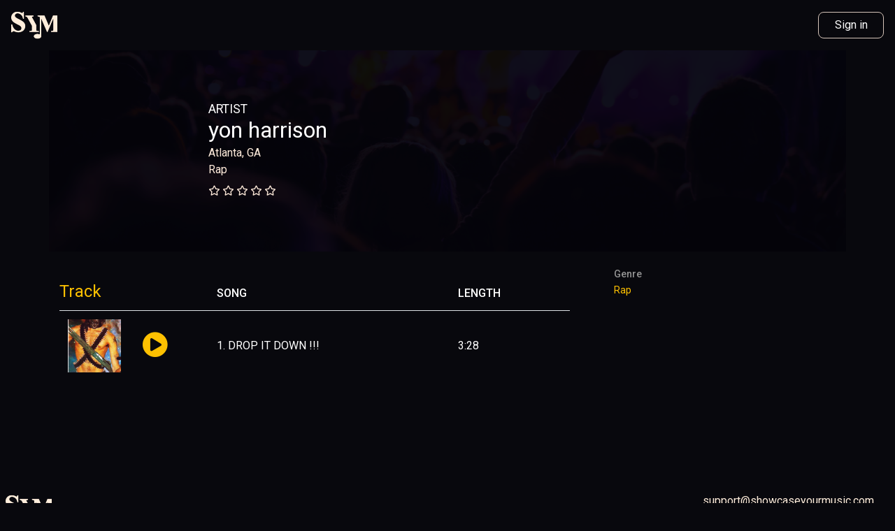

--- FILE ---
content_type: text/html; charset=utf-8
request_url: https://www.showcaseyourmusic.com/artist/23860/track/36236
body_size: 6948
content:

    

<!DOCTYPE html>
<html lang="en">
    <head>
        <meta charset="utf-8">
        <meta http-equiv="X-UA-Compatible" content="IE=edge">
        <meta name="viewport" content="width=device-width, initial-scale=1">
        <meta property="fb:app_id" content="463495107483200">
        
        <meta property="og:url"           content="https://www.showcaseyourmusic.com" />
        <meta property="og:type"          content="website" />
        <meta property="og:title"         content="Showcase Your Music" />
        <meta property="og:description"   content="If you are an artist or a music lover, now you can join SYM and be part of all the excitement." />
        <meta property="og:image"         content="https://showcaseyourmusic.com/images/sym_logo_og_square.png" />
        <meta name="twitter:card" content="summary" />
        
        <title>1. DROP IT DOWN !!! | SYM</title>

        <link rel="stylesheet" href="https://stackpath.bootstrapcdn.com/bootstrap/4.1.0/css/bootstrap.min.css" integrity="sha384-9gVQ4dYFwwWSjIDZnLEWnxCjeSWFphJiwGPXr1jddIhOegiu1FwO5qRGvFXOdJZ4" crossorigin="anonymous">
        <link href="//www.fuelcdn.com/fuelux/3.13.0/css/fuelux.min.css" rel="stylesheet">
        <!-- FontAwesome 5.9.0 CSS TFC CDN -->
        <link rel="stylesheet" type="text/css" href="//d3skzu0rvh4kr6.cloudfront.net/fontawesome5-rc5/css/fontawesome-all.min.css">
        <link href="https://fonts.googleapis.com/css?family=Roboto:400,500,700&display=swap" rel="stylesheet">
        <link rel="stylesheet" href="/css/default.min.css?v20240423" />
        <link rel="stylesheet" href="/css/artist.min.css?v20240515" />
        <link rel="stylesheet" href="/css/join.min.css" />
    <!--    <link rel="shortcut icon" href="/images/favicon.png" />-->

        <!-- Facebook JS -->
        <!-- <script type="text/javascript" async defer src="//connect.facebook.net/en_US/sdk.js#xfbml=1&version=v3.0"></script> -->
        <!-- Twitter JS -->
        <!-- <script type="text/javascript" async defer src="//platform.twitter.com/widgets.js"></script> -->

        <!-- Global site tag (gtag.js) - Google Analytics -->
        <script async src="https://www.googletagmanager.com/gtag/js?id=UA-67739776-52"></script>
        <script>
            window.dataLayer = window.dataLayer || [];
            function gtag(){dataLayer.push(arguments);}
            gtag('js', new Date());
            gtag('config', 'UA-67739776-52');
        </script>

        
<style>
    .ignore-radius {
        border-radius: .5rem!important;
    }
</style>
</head>
    <body>
        <div id="ajax-container">

            <div id="pageTitle" class="d-none">1. DROP IT DOWN !!! | SYM</div>

            <header>
                <nav class="navbar navbar-expand-lg">
                    <a class="navbar-brand" href="/">
                        <!-- <div class="brand-img">
                            <i class="brand-img fas fa-bolt"></i>
                            <i class="brand-img fas fa-bolt"></i>
                        </div> -->
                        <div class="branding-img">
                            <img src="/static/images/sym-short-logo.png" alt="Showcase Your Music" class="d-none d-sm-inline">
                            <img src="/images/sym_logo_tan_short.png" alt="SYM" class="d-sm-none">
                        </div>
                        <!-- <span class="branding-full d-none d-sm-inline-block">SYM</span> -->
                        <!-- <span class="branding-alt d-sm-none">SYM</span> -->
                    </a>
                    <button class="navbar-toggler" type="button" data-toggle="collapse" data-target="#navbarSupportedContent" aria-controls="navbarSupportedContent" aria-expanded="false" aria-label="Toggle navigation">
                        <span class="navbar-toggler-icon"><i class="fas fa-bars"></i></span>
                    </button>
                    <div class="collapse navbar-collapse" id="navbarSupportedContent">
                        
                        
                        <ul class="navbar-nav ml-auto" >
                            <!-- <li class="nav-item">
                                <a class="nav-link" href="#">Opportunity</a>
                            </li> -->
                            <li class="nav-item login">
                                <a class="nav-link nav-btn login" href="/login">Sign in</a>
                            </li>
                        </ul>
                        
                    </div>
                </nav>
            </header>
            <main class="track_detail user dash user-dash">
                
                
<div class="container dash pb-5">
    <div class="row mb-4">
        <header class="col-12" id="profile-banner">
            
            
<div class="artist-header">
    
    <div class="info">
        <div class="profile-type">artist</div>
        <div class="name"><a href="/details/artist/23860">yon harrison</a></div>
        <div class="location">Atlanta, GA</div>
        
        
        <div class="genre"><a href="/genre/20">Rap</a></div>
        
        
        <div class="rating mt-2" title="0 ratings">
            <div class="star-rating-bottom">
                
                <i class="far fa-star"></i>
                
                <i class="far fa-star"></i>
                
                <i class="far fa-star"></i>
                
                <i class="far fa-star"></i>
                
                <i class="far fa-star"></i>
                
            </div>
            
            
            
        </div>
        
        
        

    </div>

</div>

            
        </header>
    </div>
    
<div class="modal fade" tabindex="-1" role="dialog" id="superfollow-modal">
    <div class="modal-dialog modal-lg" role="document">
        <div class="modal-content">
        <div class="modal-header">
            <h4 class="modal-title">Become a Super Fan</h4>
            <button type="button" class="close" data-dismiss="modal" aria-label="Close"><span aria-hidden="true">&times;</span></button>
        </div>
        <div class="modal-body text-center">
            <p>By becoming a Super Fan of this artist, you're giving them a portion of your monthly membership fee for as long as you remain a member.</p>
            <p>Support <strong>yon harrison</strong> today!</p>
            <button id="confirm-superfollow" class="btn btn-primary">Become a Super Fan!</button>
            
        </div>
        </div><!-- end modal-content -->
    </div><!-- end modal-dialog -->
</div><!-- end superfollow-modal -->




<input hidden class="hidden-user-id" value="23860">
<div class="row">
    <div class="col-12 col-lg-8 primary-content-profile pb-5">
        
<table class="table tracks-table">
    <thead>
        <tr>
            <th colspan="2"><h3>Track</h3></th>
            <th>Song</th>
            <th class="d-none d-sm-table-cell">Length</th>
             
             
        </tr>
    </thead>
    <tbody>
        
            
            
        <tr class="track-data-elm " data-track-id="36236" data-title="1. DROP IT DOWN !!!" data-artist="yon harrison"data-img="//d1m0w0wq72utyk.cloudfront.net/2018-07-16/uploads/p_48310.jpg" data-audio="//d1m0w0wq72utyk.cloudfront.net/2018-07-16/uploads/s_76531.mp3" data-artist-url="/artist/23860/Trac3Productions" data-track-url="/artist/23860/track/36236" data-liked="0" data-likes="0" data-playlist-track-id="" data-plays="24">
            <td class="cover">
                <div class="one-to-one-container">
                    <div class="one-to-one-inner img-fit-container default-img gradient-style-1">
                        
                        <img class="cover img-fluid" src="//d1m0w0wq72utyk.cloudfront.net/2018-07-16/uploads/p_48310.jpg">
                        
                    </div>
                </div>
            </td>
            <td class="play" ><a role="button" class="play-track-btn play-btn"><i class="fas fa-play-circle "></i></a></td>
            <td class="title"><a href="/artist/23860/track/36236">1. DROP IT DOWN !!!</a><span class="d-sm-none"> [3:28]</span></td>
            <td class="d-none d-sm-table-cell">3:28</td>
             
            
            
            
        </tr>
            
        
    </tbody>
</table>

        <div class="description">
            
        </div>
    </div>
    <aside class="col-12 col-lg-4 pl-lg-5">
        <section class="track-details">
            
            
            <div class="detail">
                <h4 class="mb-1">Genre</h4>
                <a href="/genre/20">Rap</a>
            </div>
            
            


            


            
        </section>
        
        <section class="mt-4 d-flex flex-wrap justify-content-center d-lg-block">
            
        </section>
    </aside>
</div>


<div class="modal fade" id="report-track-modal" data-api-url="/api/track/36236/report" data-success-url="" None>
    <div class="modal-dialog" role="document">
        <div class="modal-content">
            <div class="modal-header">
                <h5 class="modal-title">Report Track</h5>
                <button type="button" class="close" data-dismiss="modal" aria-label="Close">
                    <span aria-hidden="true">&times;</span>
                </button>
            </div>
            <div class="modal-body ">
                <h6 class="text-muted">Reporting "1. DROP IT DOWN !!!" by yon harrison</h6>
    <form class="px-3">
        <div class="form-group row">
            <label for="reason" class="col col-form-label">Reason for this report:</label>
            <select id="reason" class="reason form-control">
                <option value="none" selected disabled hidden>Select a reason</option>
                <option value="copyright">Copyright infringement</option>
                <option value="inappropriate">Inappropriate content</option>
                <option value="other">Other</option>
            </select>
            <small class="d-none text-danger" id="reason-error">Please select a reason.</small>
        </div>
        <div class="form-group row other-reason d-none">
            <label for="other-reason" class="col col-form-label">Enter a reason:</label>
            <input type="textarea" id="other-reason" class="form-control" />
            <small class="d-none text-danger" id="other-reason-error">Please enter a reason.</small>
        </div>
    </form>
            </div>
            
            <div class="modal-footer">
                
                <button type="button" class="btn btn-simple" data-dismiss="modal">Cancel</button>
                <button type="button" class="btn btn-primary submit-report-btn"><i class="fas fa-flag"></i> &nbsp;Confirm</button>
                
            </div>
            
        </div>
    </div>
</div>






</div>

                
            </main>
            <footer class="">
                <div class="row justify-content-between footer-row" >
                    <div class="col-12 col-sm-6 ">
                        <nav class="d-flex footer-links">
                            <div class=""><img class="ml-2 footer-image img-fluid" src="/static/images/sym-short-logo.png" alt=""></div>
                            <ul class="mt-3 ml-4 ">
                                <li class="d-block d-md-inline-block"><a href="/contact">Contact</a></li>
                                <li class="separator d-none d-md-inline-block mx-1" role="separator"></li>
                                <li class="d-block d-md-inline-block"><a href="/legal">Legal</a></li>
                                <li class="separator d-none d-md-inline-block mx-1" role="separator"></li>
                                <li class="d-block d-md-inline-block"><a href="/privacy">Privacy</a></li>
                                <li class="separator d-none d-md-inline-block mx-1" role="separator"></li>
                                <li class="d-block d-md-inline-block"><a href="/subscription">Subscription and Refund Policy</a></li>
                            </ul>
                        </nav>
                    </div>
                    <div class="col-12 col-sm-6 d-flex justify-content-end">
                        <a class="footer-email" href="/cdn-cgi/l/email-protection#e99a9c9999869b9da99a81869e8a889a8c90869c9b849c9a808ac78a8684"><span class="__cf_email__" data-cfemail="90e3e5e0e0ffe2e4d0e3f8ffe7f3f1e3f5e9ffe5e2fde5e3f9f3bef3fffd">[email&#160;protected]</span></a>
                    </div>
                </div>
            </footer>
            
        



<div class="modal fade" id="track-play-limit-reached-modal" data-api-url="" data-success-url="" data-can-play="1">
    <div class="modal-dialog" role="document">
        <div class="modal-content">
            <div class="modal-header">
                <h5 class="modal-title">Play Limit Reached</h5>
                <button type="button" class="close" data-dismiss="modal" aria-label="Close">
                    <span aria-hidden="true">&times;</span>
                </button>
            </div>
            <div class="modal-body ">
                <p>You have reached your song play limit for this week.</p>
    <p><a href="/join">Join now</a> to listen to unlimited songs!</p>
            </div>
            
            <div class="modal-footer">
                
                <button type="button" class="btn btn-primary" data-dismiss="modal">Close</button>
                
            </div>
            
        </div>
    </div>
</div>

 
        
        </div>
        <div class="modal fade" tabindex="-1" role="dialog" id="error-modal">
    <div class="modal-dialog modal-lg" role="document">
        <div class="modal-content pb-3">
            <div class="modal-header">
                <h4 class="modal-title">Error</h4>
                <button type="button" class="close" data-dismiss="modal" aria-label="Close"><span aria-hidden="true">&times;</span></button>
            </div>
            <div class="modal-body">
                <div class="error-info custom d-none">
                    <h3 class="error-code text-center mb-3">Error</h3>
                    <p class="error-description text-center">An error occurred while trying to fulfill your request. </p>
                    <p class="error-try-again text-center">Please try again and contact us if the problem recurs.</p>
                </div>
                <div class="error-info default">
                    <h3 class="error-code text-center">Error</h3>
                    <p class="error-description text-center">An error occurred while trying to fulfill your request. </p>
                    <p class="error-try-again text-center">Please try again and contact us if the problem recurs.</p>
                </div>
            </div>
        </div>
    </div>
</div>
        <div class="modal fade" id="create-playlist-modal">
    <div class="modal-dialog" role="document">
        <div class="modal-content">
            <div class="modal-header">
                <h5 class="modal-title">Save Playlist</h5>
                <button type="button" class="close" data-dismiss="modal" aria-label="Close">
                <span aria-hidden="true">&times;</span>
                </button>
            </div>
            <div class="modal-body">
                <form id="create-playlist-form" method="POST" class="custom-handler" action="/api/playlist/create">
                    <div class="form-group">
                        <label for="title">Title</label>
                        <input name="title" class="form-control" placeholder="Untitled Playlist" type="text" autofocus>
                    </div>
                    <input type="hidden" name="playlist">
                    <small class="form-error text-danger"></small>
                </form>
            </div>
            <div class="modal-footer">
                <button id="create-playlist-save-btn" type="button" class="btn btn-primary"><i class="fas fa-save"></i><i class="fas fa-spinner d-none anim-spin"></i> &nbsp;Save</button>
                <button type="button" class="btn btn-simple" data-dismiss="modal">Close</button>
            </div>
        </div>
    </div>
</div>



<div class="modal fade" id="create-playlist-limit-reached-modal" data-api-url="" data-success-url="" None>
    <div class="modal-dialog" role="document">
        <div class="modal-content">
            <div class="modal-header">
                <h5 class="modal-title">Create Playlist Limit Reached</h5>
                <button type="button" class="close" data-dismiss="modal" aria-label="Close">
                    <span aria-hidden="true">&times;</span>
                </button>
            </div>
            <div class="modal-body ">
                <p>You have reached your create playlist limit.</p>
    <p><a href="/join">Join now</a> to create unlimited playlists!</p>
            </div>
            
            <div class="modal-footer">
                
                <button type="button" class="btn btn-primary" data-dismiss="modal">Close</button>
                
            </div>
            
        </div>
    </div>
</div>


        <div class="modal fade" id="sharing-pitch-modal">
    <div class="modal-dialog" role="document">
        <div class="modal-content">
            <div class="modal-header">
                <h5 class="modal-title">Showcase Your Music</h5>
                <button type="button" class="close" data-dismiss="modal" aria-label="Close">
                <span aria-hidden="true">&times;</span>
                </button>
            </div>
            <div class="modal-body">
                <p><strong>Own your own online music promotion company!</strong></p>
                <p>Join SHOWCASE YOUR MUSIC for $20 a month and promote thousands of great artists and receive $10 per month for every music promoter you sign to your team.</p>
                <p>With SHOWCASE you can create and share your playlists through your favorite social media platform, receive residual bonuses that grow every month and help arists get dicovered because of your work!</p>
            </div>
            <div class="modal-footer">
                <a href="/join/promoter" class="btn btn-primary" data-dismiss="modal">Join</a>
            </div>
        </div>
    </div>
</div>
        




<div class="modal fade" id="exclusive-content-modal" data-api-url="" data-success-url="" None>
    <div class="modal-dialog" role="document">
        <div class="modal-content">
            <div class="modal-header">
                <h5 class="modal-title"></h5>
                <button type="button" class="close" data-dismiss="modal" aria-label="Close">
                    <span aria-hidden="true">&times;</span>
                </button>
            </div>
            <div class="modal-body text-center exclusive-modal-body">
                <img src='/static/images/exclusive.svg'>
    <h6 class='mt-3 mb-0'>This content is exclusive</h6>
    <p>You must be following this artist to gain access to this content.</p>
    <a role='button' class='btn btn-tertiary mb-4' href='/join'>login</a>
            </div>
            
        </div>
    </div>
</div>


        <div class="vp-container d-none">
    <div class="vp-close"><a class ="vp-close-btn" role="button"><i class="fas fa-times"></i></a></div>
    <div id="video-player">
    </div>
    <div id="vp-error"></div>
    <div id="vp-spinner"><i class="fas fa-spinner anim-spin"></i></div>
</div>
        

        <!-- Bootstrap and Dependencies -->
        <script data-cfasync="false" src="/cdn-cgi/scripts/5c5dd728/cloudflare-static/email-decode.min.js"></script><script src="https://code.jquery.com/jquery-3.1.1.min.js" integrity="sha256-hVVnYaiADRTO2PzUGmuLJr8BLUSjGIZsDYGmIJLv2b8=" crossorigin="anonymous"></script>
        <script src="https://cdnjs.cloudflare.com/ajax/libs/popper.js/1.11.0/umd/popper.min.js" integrity="sha384-b/U6ypiBEHpOf/4+1nzFpr53nxSS+GLCkfwBdFNTxtclqqenISfwAzpKaMNFNmj4" crossorigin="anonymous"></script>
        <script src="https://maxcdn.bootstrapcdn.com/bootstrap/4.0.0-beta/js/bootstrap.min.js" integrity="sha384-h0AbiXch4ZDo7tp9hKZ4TsHbi047NrKGLO3SEJAg45jXxnGIfYzk4Si90RDIqNm1" crossorigin="anonymous"></script>

        <!-- FuelUX -->
        <script src="//www.fuelcdn.com/fuelux/3.13.0/js/fuelux.min.js"></script>

        <!-- Swappable -->
        <script async defer src="https://cdn.jsdelivr.net/npm/@shopify/draggable@1.0.0-beta.6/lib/swappable.js"></script>

        <!-- Stripe -->
        <script src="https://js.stripe.com/v3/"></script>

        <!-- Chart.js -->
        <script src="https://cdnjs.cloudflare.com/ajax/libs/Chart.js/2.7.2/Chart.min.js"></script>
        <!-- Facebook SDK -->
        <script>
            window.fbAsyncInit = function() {
                FB.init({
                    appId            : '1898675880435949',
                    autoLogAppEvents : true,
                    xfbml            : true,
                    version          : 'v5.0'
                });
                };
        </script>
        <script async defer src="https://connect.facebook.net/en_US/sdk.js"></script>
        

        <!-- Twitter -->
        <script>
            window.twttr = (function(d, s, id) {
                var js, fjs = d.getElementsByTagName(s)[0],
                  t = window.twttr || {};
                if (d.getElementById(id)) return t;
                js = d.createElement(s);
                js.id = id;
                js.src = "https://platform.twitter.com/widgets.js";
                fjs.parentNode.insertBefore(js, fjs);

                t._e = [];
                t.ready = function(f) {
                  t._e.push(f);
                };

                return t;
              }(document, "script", "twitter-wjs"));
        </script>

        <!-- Custom --><script src="/js/bundle.min.js?v20240423"></script>
        <script src="/js/everypage.min.js?v20240423"></script>
        

        
        
        
        <script>
            initPage();
            $('#ap-playlist-save').addClass('d-none');
            var list = document.getElementById("ap-playlist-tracks");
            Sortable.create(list, {
                /* On sorting changed within list */
                onUpdate: function(evt) {
                    document.getElementById('ap-playlist').dispatchEvent(new CustomEvent('playlistReorder'));
                }
            });
        </script>
        
        <script>
            $('#ap-add-to-playlist-btn').prop('hidden', Boolean("hidden"));
        </script>
        <script>
            // Handles content pinning/unpinning SYM-118
            $('.set-pinned-btn').on('click', function(){
                var $item = $(this);
                $.ajax({
                    url: `/api/artist/${$item.data('artist-id')}/set-pinned-content/${$item.data('content-type')}/${$item.data('content-id')}`,
                    type: 'POST',
                    success: function(data) {
                        if (data.success) {
                            if ($item.data('content-type') != 'unpin') {
                                alert('Content pinned to profile');
                            }
                            location.reload();
                        } else {
                            alert(data.error);
                        }
                    },
                    error: function(){
                        alert('There was a problem communicating with the server');
                    }
                });
            });
        </script>
        

<script>
    // Share button
    $('#share-self-btn').popover({
        'title': 'Your Profile URL',
        'content': '<pre id="share-url"></pre><a role="button" class="to-clipboard" data-target="share-url"><i class="far fa-clipboard"></i> &nbsp;<span class="to-clipboard-text">Copy to clipboard</span></a>',
        'html': true,
        'placement': 'top',
    });

    $('#share-btn').popover({
        'title': 'Share Artist',
        'content': '<pre id="share-url">https://www.showcaseyourmusic.com/artist/23860/Trac3Productions</pre><a role="button" class="to-clipboard" data-target="share-url"><i class="far fa-clipboard"></i> &nbsp;<span class="to-clipboard-text">Copy to clipboard</span></a>',
        'html': true,
        'placement': 'top',
    });

    // Rate button
    $('.rate-btn')
        .click(function() {
            var $this = $(this),
                rating = $this.data('rating-value');

            $.post("/api/user/23860/rate", {rating:rating})
                .done(function() {
                    console.log('Rate success');
                    $this.removeClass('hide-i')
                    $this.prevAll().removeClass('hide-i');
                    $this.nextAll().addClass('hide-i');
                })
                .fail(function(response) {
                    console.log(response);
                });
        })
        .hover(function() {
            $(this).addClass('star-active').prevAll().addClass('star-active');
        })
        .mouseleave(function() {
            $(this).nextAll().removeClass('star-active');
        });

    $('.star-rating-interactive').mouseleave(function() {
        $('.rate-btn', this).removeClass('star-active');
    });

    $('#superfollow-btn').click(function(){
        $('#superfollow-modal').modal('show');
    });

    $('#confirm-superfollow').click(function(){
        var btn = $('#superfollow-btn');
        $.post('/api/artist/23860/toggle-follow?superfollower=1')
            .done(function(data) {
                if (data.success) {
                    $('#superfollow-modal').modal('hide');
                    btn.remove();
                } else {
                    alert(data.err);
                    $('#superfollow-modal').modal('hide');
                }
            });
    });

</script>


<script>
    // Report Track modal submit button
    $('.submit-report-btn').click(function(){
        var $modal = $('#report-track-modal');
        var reason = $('#reason').val();
        if (reason == 'other') {
            reason = $('#other-reason').val();
        }

        if (reason == 'none' || reason == null) {
            $('#reason').focus();
            $('#reason-error').removeClass('d-none');
        } else if (reason != '') {
            $.ajax({
                url: $modal.data('api-url'),
                data: {reason: reason},
                type: 'POST',
                success: function(data){
                    if (data.success) {
                        alert('Thank you! Your report has been submitted.');
                        $modal.modal('hide');
                        $('#report-track-btn').addClass('disabled');
                        $('#report-track-btn-inner').text('Reported');
                    } else {
                        alert(data.error);
                    }
                },
                error: function(){
                    alert('There was a problem communicating with the server.');
                }
            });
        } else {
            $('#other-reason').focus();
            $('#other-reason-error').removeClass('d-none');
        }
    });

    // Report Track modal reason dropdown selector
    $('#reason').change(function(){
        $('#reason-error').addClass('d-none');

        if ($(this).val() == 'other') {
            $('.other-reason').removeClass('d-none');
        } else {
            $('.other-reason').addClass('d-none');
        }
    });

    // Report Track modal other reason textfield
    $('#other-reason').on('input', function(){
        if ($(this).val() != '') {
            $('#other-reason-error').addClass('d-none');
        }
    });
</script>

<script defer src="https://static.cloudflareinsights.com/beacon.min.js/vcd15cbe7772f49c399c6a5babf22c1241717689176015" integrity="sha512-ZpsOmlRQV6y907TI0dKBHq9Md29nnaEIPlkf84rnaERnq6zvWvPUqr2ft8M1aS28oN72PdrCzSjY4U6VaAw1EQ==" data-cf-beacon='{"version":"2024.11.0","token":"d87f4c229a52482f9f621d559974101d","r":1,"server_timing":{"name":{"cfCacheStatus":true,"cfEdge":true,"cfExtPri":true,"cfL4":true,"cfOrigin":true,"cfSpeedBrain":true},"location_startswith":null}}' crossorigin="anonymous"></script>


--- FILE ---
content_type: text/css; charset=utf-8
request_url: https://www.showcaseyourmusic.com/css/join.min.css
body_size: 1959
content:
.join-container{opacity:1;min-height:1080px}.fan-btn,.artist-btn{color:#08080D !important;background-color:#FEC101;font-weight:bold}.home-top-join-banner .join-info-container{width:600px;padding-top:30px;margin-left:100px;margin-top:200px}@media (max-width: 992px){.home-top-join-banner .join-info-container{width:100%;padding-left:15px;padding-right:15px;margin-left:0;margin-top:10px}}.home-top-join-banner .image-container{position:relative}.home-top-join-banner .image-container img.hero-bg{width:95%;height:auto;z-index:1}@media (max-width: 992px){.home-top-join-banner .image-container img.hero-bg{position:relative}}.home-top-join-banner .image-container img.hero-image{position:absolute;top:15%;left:5%;z-index:10}@media (max-width: 992px){.home-top-join-banner .image-container img.hero-image{position:absolute;bottom:10%;left:0%;width:auto;max-height:auto;z-index:10}}.email-verification{background-color:#151519 !important;color:#FEEDDC}.home-join-row .second-image-container{margin-top:-150px}@media (max-width: 992px){.home-join-row .second-image-container{margin-top:0}}.home-join-row .second-image-container .image-container{position:relative}.home-join-row .second-image-container .image-container img.artist-image{position:absolute;top:7%;left:22%}@media (max-width: 992px){.home-join-row .second-image-container .image-container img.artist-image{position:absolute;top:0px;left:auto;width:100%;height:auto}}@media (max-width: 992px){.home-join-row .second-image-container .image-container img.bg-image{width:100%;height:auto}}.home-join-row .col-12 .content-info{margin-top:100px}.home-join-row .col-12 .content-info ul{list-style-type:none;color:#fff}.home-join-row .col-12 .content-info a{background-color:#FEC101;font-weight:bold;text-decoration:none;color:black}.home-join-row .col-lg-5 .image-container{margin-top:100px}.home-join-row .col-lg-5 .image-container img{width:80%;height:auto;display:block}.home-join-row .col-lg-5 .image-container img[src$="bg_2.svg"]{z-index:1}.home-join-row .col-lg-5 .image-container img[src$="fan_1.png"]{position:absolute;bottom:20%;right:20%;z-index:2}@media (max-width: 992px){.home-join-row .col-lg-5 .image-container img[src$="fan_1.png"]{position:absolute;bottom:auto;right:auto}}.home-join-row .artist-join-container{margin-left:300px;margin-top:100px}.home-join-row .artist-join-container a{background-color:#FEC101;font-weight:bold;text-decoration:none;color:black}@media (max-width: 992px){.home-join-row .artist-join-container{margin-left:0}}@media (max-width: 992px){.home-bottom-join-banner{-webkit-box-orient:vertical;-webkit-box-direction:normal;-ms-flex-direction:column;flex-direction:column;-webkit-box-align:center;-ms-flex-align:center;align-items:center}.home-bottom-join-banner .home-bottom-join-banner-title{width:100%;margin-left:0;margin-right:0;text-align:center}}.home-join-row-bottom .join-card-info{color:#fff}.home-join-row-bottom .home-join-card img{border-radius:20px}@media (max-width: 992px){.home-join-row-bottom{-webkit-box-orient:vertical;-webkit-box-direction:normal;-ms-flex-direction:column;flex-direction:column;-webkit-box-align:center;-ms-flex-align:center;align-items:center}.home-join-row-bottom .home-join-card{width:100%;margin-left:0;margin-right:0;margin-bottom:20px}}.is-invalid{border-color:red !important}.home-join-card-footer-btn{background-color:#FEC101;width:100%;font-weight:bold !important;margin-right:20px;margin-top:5px;text-decoration:none;color:black !important}@media (max-width: 992px){.home-join-card-footer-btn{width:auto}}.home-join-card-footer-fan-btn{background-color:#FEC101;width:100%;font-weight:bold !important;margin-right:20px;text-decoration:none;color:black !important}@media (max-width: 992px){.home-join-card-footer-fan-btn{width:auto}}.artist-title{text-align:left;font:normal normal 900 58px/68px Roboto;letter-spacing:0px;color:#FEEDDB;text-shadow:0px 3px 6px #000000C2;opacity:1}.artist-title-list{text-align:left;font:normal normal normal 24px/28px Roboto;letter-spacing:0px;color:#fff;text-shadow:0px 3px 6px #000000C2;opacity:1;padding:10px}.fan-title-list{text-align:left;font:normal normal normal 24px/28px Roboto;letter-spacing:0px;color:#fff;text-shadow:0px 3px 6px #000000C2;opacity:1;padding:10px}.footer-links a{color:#FEEDDB !important}@media (max-width: 992px){.footer-links{display:-webkit-box;display:-ms-flexbox;display:flex;-webkit-box-orient:vertical;-webkit-box-direction:normal;-ms-flex-direction:column;flex-direction:column}.footer-links .footer-image{width:5rem;padding-left:1rem}}.footer-email{color:#FEEDDB !important}@media (max-width: 992px){.footer-email a{padding-left:1.5rem}}.artist-list{list-style-type:none;color:#fff}.join-title{text-align:left;font:normal normal 900 100px/78px Roboto;letter-spacing:0px;color:#FEEDDB;text-shadow:0px 3px 6px #000000C2;opacity:1;text-wrap:nowrap}@media (max-width: 2300px){.join-title{font-size:90px}}@media (max-width: 1707px){.join-title{text-wrap:wrap}}@media (max-width: 992px){.join-title{width:auto;font-size:80px;text-align:center}}#join-landing{color:#fff}.join-header p{text-align:left;font:normal normal normal 18px/28px Roboto;letter-spacing:0px;color:#fff;opacity:0.7}.join-subtext{color:#fff;font-weight:lighter}.join-subtext a{color:#FEC101}@media (max-width: 992px){.join-subtext{width:auto;font-size:xx-large;text-align:center}}.join-card{-webkit-box-shadow:3px 3px 4px #221F3566;box-shadow:3px 3px 4px #221F3566;border:1px solid #fff;border-radius:30px;opacity:1}.join-card-body{text-align:left;font:normal normal normal 14px/28px Roboto;letter-spacing:0px;color:#FDF9F5;opacity:1}.join-card-body-big{font:normal normal normal 14px/35px Roboto}.join-card-body-big .artist-content{background-color:#151519 !important}.join-col-header{text-align:left;font-size:0;font:normal normal 400 33px/39px Roboto;letter-spacing:0px;color:#fff;opacity:1}.join-col-sub-header{text-align:left;font:normal normal normal 24px/28px Roboto;letter-spacing:0px;color:#fff;opacity:1}.join-card hr{border:1px solid #fff;opacity:0.5;margin-left:2px;margin-right:2px}.join-card ul{list-style-type:none}.join-card ul li:before{content:"\2014";margin-left:-38px}.join-card ul li span{position:relative;left:10px}.big-icon{font-size:32rem;position:absolute;right:10px;opacity:.05;color:white}.bullet-icon{color:#EB3B8C;font-size:38px;margin-top:8px}.callout{padding:0px !important}.callout-card{width:719px;height:589px;background:rgba(85,85,141,0.5);border-radius:30px;-webkit-box-shadow:0px 3px 6px #00000029;box-shadow:0px 3px 6px #00000029}.phantom{position:absolute;height:100%;width:100%;top:25px;left:25px;border-radius:30px;background-color:rgba(0,0,0,0.1);background-image:url("/static/images/landing/SYM-Lines.png");background-size:cover;opacity:.5}.callout-title{color:#F7E7D6;font-size:30px;opacity:1;background-color:rgba(0,0,0,0)}.callout-description{color:#fff;opacity:1;font-size:14px}.join-landing-link{font:normal normal normal 18px/28px Roboto;letter-spacing:0px;color:#fff;opacity:0.7}.join-landing-link:hover{text-decoration:none;opacity:1;color:#fff}.underline-link:hover{text-decoration:underline;color:#fff}.text-callout-col{z-index:1}.home-top-join-banner{min-height:850px;display:-webkit-box;display:-ms-flexbox;display:flex;-webkit-box-align:center;-ms-flex-align:center;align-items:center;-webkit-box-pack:center;-ms-flex-pack:center;justify-content:center;background-repeat:no-repeat;background:#08080D}.home-top-join-banner p{text-align:left;font:normal normal normal 18px/28px Roboto;letter-spacing:0px;color:#fff;opacity:1}.home-join-card{background:#221F35 0% 0% no-repeat padding-box;-webkit-box-shadow:5px 5px 6px #221F3566;box-shadow:5px 5px 6px #221F3566;border-radius:30px;opacity:1;min-height:431px;max-width:279px}.home-join-card img{width:100%;max-height:232px}.home-join-card h3{font:normal normal 400 24px/28px Roboto;color:#fff;opacity:1;letter-spacing:0px}.home-join-card p{font:normal normal normal 14px/22px Roboto;letter-spacing:0px;color:#FDF9F5;opacity:1}.home-join-card footer>a{font:normal normal normal 16px/19px Roboto;color:#BEF0D3;opacity:1;letter-spacing:0px;text-decoration:none}.home-join-card footer>a>span:hover{text-decoration:underline}.home-bottom-join-banner{min-height:840px;background:url("/static/images/background.png") 0% 0% no-repeat padding-box;background-size:cover;opacity:1}#login-form button{background-color:#FEC101}#login-form .form-group label{color:#FEEDDB !important}#login-form a{color:#FEEDDB !important}.artist-footer-card-title,.fan-footer-card-title{text-align:left;font:normal normal medium 24px/28px Roboto;letter-spacing:0px;color:#FEC101;opacity:1}.home-bottom-join-banner-title{text-align:left;font:normal normal 900 58px/68px Roboto;letter-spacing:0px;color:#fff;text-shadow:0px 3px 6px #1D1FA64E;opacity:1}#free-join-form #join-submit{background-color:#FEC101;color:black;font-weight:bold}.home-bottom-join-card{max-width:300px}@media (max-width: 992px){.home-bottom-join-card{min-width:200px}}.home-bottom-join-card img{width:100%;max-height:353px}.text-center-over-img-container{position:relative;text-align:center;font:normal normal 400 48px/57px Roboto;color:#fff;letter-spacing:0px;opacity:1}.text-center-over-img{position:absolute;top:50%;left:50%;-webkit-transform:translate(-50%, -50%);-ms-transform:translate(-50%, -50%);transform:translate(-50%, -50%)}.app-callout{background:-webkit-gradient(linear, left top, right top, from(#f6d04a), to(#f3a554));background:-webkit-linear-gradient(left, #f6d04a 0%, #f3a554 100%);background:-o-linear-gradient(left, #f6d04a 0%, #f3a554 100%);background:linear-gradient(to right, #f6d04a 0%, #f3a554 100%);width:95%;margin:auto;border-radius:30px}.app-callout-title{color:#08080D;letter-spacing:0px;font:normal normal 400 24px/28px Roboto;opacity:1}.app-callout-text{color:#08080D;font:normal normal normal 16px/28px Roboto;letter-spacing:0px;opacity:1}.app-button-img{max-width:100%;height:auto}.apple-button{margin:6%;width:83%}.pro-artist-join-container{background-color:#151519;border-radius:30px}@media screen and (min-width: 768px){.app-callout{background:-webkit-gradient(linear, left top, right top, from(#f6d04a), to(#f3a554));background:-webkit-linear-gradient(left, #f6d04a 0%, #f3a554 100%);background:-o-linear-gradient(left, #f6d04a 0%, #f3a554 100%);background:linear-gradient(to right, #f6d04a 0%, #f3a554 100%);background-blend-mode:lighten;height:171px}}@media screen and (max-width: 768px){.apple-button{margin-left:0}#listening-woman{display:none}}@media screen and (min-width: 768px) and (max-width: 992px){.apple-button{width:100%;margin:0;margin-bottom:6%}}@media screen and (min-width: 992px){.join-col-fit{width:79%;height:100%}.join-card{height:100%}.home-join-row{min-width:88%;margin:auto}.home-join-row-bottom{width:60%;margin:auto}}@media screen and (min-width: 1200px){.home-bottom-join-card{min-height:587px}}@media screen and (max-width: 1200px){.shift-left{padding-top:0}}@media screen and (min-width: 1400px){.shift-left{margin-left:-8%}}


--- FILE ---
content_type: application/javascript; charset=utf-8
request_url: https://www.showcaseyourmusic.com/js/everypage.min.js?v20240423
body_size: 1603
content:
var initPage=function(){var e;document.title=document.getElementById("pageTitle").innerText,console.log("init page"),$("[autofocus]").focus(),$(function(){$("main form:not(.vindicate-ignore)").each(function(e,t){$(t).vindicate("init")})}),$('main form:not(.vindicate-ignore):not(.custom-handler) button[type="submit"]').click(function(e){var t=$(this).closest("form");e.preventDefault(),t.vindicate("validate")?($(".form-error").addClass("d-none"),t.submit()):e.stopImmediatePropagation()}),$("form:not(.custom-handler)").on("submit",function(e){var t=$(this),a=t.attr("action")||t.data("redirect")||location.pathname;e.preventDefault(),ajaxSubmitForm(this).done(function(e){e.hasOwnProperty("redirect")&&(a=e.redirect),location.pathname!=a&&history.pushState({url:a},document.getElementById("pageTitle").innerText,a)})}),$("[data-modal]").click(function(){console.log($("#"+$(this).data("modal"))),$("#"+$(this).data("modal")).modal("show")}),$(".confirm-modal-confirm").click(function(){var e=$(this),t=e.closest(".modal"),a=t.data("success-url"),n=t.data("api-url"),o=t.data("no-ajax");function s(){$(".result-text",t).empty().addClass("text-danger").text("Sorry, an error occurred"),setTimeout(function(){t.modal("hide").on("hidden.bs.modal",function(){$(".result-text",t).addClass("d-none"),e.removeClass("disabled")})},1e3)}n?(e.addClass("disabled"),$(".result-text",t).removeClass("d-none"),$.post(n).done(function(n){$(".result-text",t).empty().addClass("text-danger"),n.success?t.modal("hide").on("hidden.bs.modal",function(){e.removeClass("disabled"),a&&(o?window.location.href=a:ajaxLoad(a).done(function(){history.pushState({url:a},document.getElementById("pageTitle").innerText,a)}))}):s()}).fail(function(){e.removeClass("disabled"),s()})):t.modal("hide")}),$(".track-card .expand-btn").on("click",function(){var e=$(this).parent().parent().parent();$(".expanded",e).slideToggle("fast")}),$(".like-btn").on("click",function(e){var t,a,n=$(this).closest(".track-data-elm"),o=n.hasClass("liked"),s=n.data("track-id");e.preventDefault(),void 0!==s&&((t=$(".likes-value",n)).first().text().match(/^\d+$/)&&(a=parseInt(t.first().text())),o?(apiUnlikeTrack(s),n.attr("data-liked","0"),void 0!==a&&t.text(Math.max(a-1,0))):(apiLikeTrack(s),n.attr("data-liked","1"),void 0!==a&&t.text(a+1)),n.toggleClass("liked"))}),$(".track-card .play-btn, .track-card .pause-btn, .featured-track-card .play-btn, .featured-track-card .pause-btn").on("click",function(e){e.preventDefault(),$(".pause-overlay, .play-overlay",$(this).closest(".track-card, .featured-track-card")).toggleClass("d-none")}),$(".search-autocomplete").on("input",function(t){void 0!==e&&clearTimeout(e),e=setTimeout(function(){!function(e){var t=$(e),a=t.val(),n=$(".autocomplete-results",t.parent());if(n.empty(),n.addClass("hidden"),a.length<3)return;$.get("/api/search",{query:a}).done(function(e){e.searchResults&&n.removeClass("hidden"),e.searchResults.length<=4?n.css("overflow-y","auto"):(n.css("overflow-y","scroll"),n.css("max-height","50vh"));for(let a of e.searchResults){var t=$("<a></a>");t.attr("href",a.url),t.append('<span class="name">'+a.name+"</span>"),t.append('<small class="type">'+a.type+"</small>"),t.appendTo(n)}}).fail(function(e){console.log("fail"),console.log(e)})}(t.target)},300)}),$(".lightbox .close-btn").click(function(){closeLightbox()}),$("#messaging-options-btn").click(function(){$(".messages-tab").fadeOut(100,function(){$(".options-tab").removeClass("d-none").fadeIn(100)})}),$("#messaging-back-btn").click(function(){$(".options-tab").fadeOut(100,function(){$(".messages-tab").fadeIn(100)})}),$("#messaging-block-btn").click(function(){var e=$(this).hasClass("blocked");apiBlockUser($(this).data("blocked-id"),$(this).hasClass("blocked"),$(this),$("#messaging-block-error")).done(function(t){if(t.success){var a=e?"Block User":"Unblock User";$("#messaging-block-btn span").html(a),$("#messaging-block-btn").toggleClass("blocked")}})}),$("#messaging-send-btn, #new-messaging-send-btn").click(function(){var e=$(this),t=e.parents(".modal"),a=t.find("#message-input"),n=a.val(),o=e.data("recipient-id"),s=!1;0!=n.length&&(e.parents("#new-messaging-modal").length&&(o=$("#recipient-select").val(),s=!0),apiSendMessage(o,n,e,t.find("#messaging-error"),s).done(function(t){t.success&&!t.new?(messaging.addMessage(n,e.data("img-path"),"sender","Now",void 0,void 0,void 0,void 0,t.timestamp),a.val(null)):t.success&&t.new&&($("#new-messaging-modal").modal("hide"),alert("Your message was sent successfully"))}))}),$("body").on("click",".to-clipboard",function(){var e=$(this),t=$("#"+e.data("target")),a=$("<input>").val(t.text()).css("position","absolute").css("left","-9999px").appendTo(e);a[0].focus(),a[0].setSelectionRange(0,a.val().length),document.execCommand("copy"),$(".to-clipboard-text",e).text("Copied!")}),$("#add-to-playlist-form").submit(function(e){e.preventDefault(),e.stopImmediatePropagation(),$("#add-to-playlist-save-btn").click()}),$("#add-to-playlist-save-btn").click(function(){var e=$(this),t=$("#add-to-playlist-form"),a=function(e){$(".form-error",t).text(e)};t.vindicate("init"),t.vindicate("validate")&&($(".fa-spinner",$(this)).removeClass("d-none"),$(".fa-save",$(this)).addClass("d-none"),$.ajax({method:"post",url:t.attr("action"),data:new FormData(t[0]),cache:!1,contentType:!1,processData:!1,success:function(e){$(".form-error",t).text(""),e.success?$("#add-to-playlist-modal").modal("hide").on("hidden.bs.modal",function(){ajaxLoad(e.playlistUrl).done(function(){history.pushState({url:e.playlistUrl},document.getElementById("pageTitle").innerText,e.playlistUrl)}),$(this).off("hidden.bs.modal")}):a(e.error)},error:function(){a("Sorry, something went wrong on our end. Please try again and contact us if the problem recurs.")},complete:function(){$(".fa-spinner",e).addClass("d-none"),$(".fa-save",e).removeClass("d-none")}}))})};

--- FILE ---
content_type: application/javascript; charset=utf-8
request_url: https://cdn.jsdelivr.net/npm/@shopify/draggable@1.0.0-beta.6/lib/swappable.js
body_size: 19607
content:
(function webpackUniversalModuleDefinition(root, factory) {
	if(typeof exports === 'object' && typeof module === 'object')
		module.exports = factory();
	else if(typeof define === 'function' && define.amd)
		define("Swappable", [], factory);
	else if(typeof exports === 'object')
		exports["Swappable"] = factory();
	else
		root["Swappable"] = factory();
})(window, function() {
return /******/ (function(modules) { // webpackBootstrap
/******/ 	// The module cache
/******/ 	var installedModules = {};
/******/
/******/ 	// The require function
/******/ 	function __webpack_require__(moduleId) {
/******/
/******/ 		// Check if module is in cache
/******/ 		if(installedModules[moduleId]) {
/******/ 			return installedModules[moduleId].exports;
/******/ 		}
/******/ 		// Create a new module (and put it into the cache)
/******/ 		var module = installedModules[moduleId] = {
/******/ 			i: moduleId,
/******/ 			l: false,
/******/ 			exports: {}
/******/ 		};
/******/
/******/ 		// Execute the module function
/******/ 		modules[moduleId].call(module.exports, module, module.exports, __webpack_require__);
/******/
/******/ 		// Flag the module as loaded
/******/ 		module.l = true;
/******/
/******/ 		// Return the exports of the module
/******/ 		return module.exports;
/******/ 	}
/******/
/******/
/******/ 	// expose the modules object (__webpack_modules__)
/******/ 	__webpack_require__.m = modules;
/******/
/******/ 	// expose the module cache
/******/ 	__webpack_require__.c = installedModules;
/******/
/******/ 	// define getter function for harmony exports
/******/ 	__webpack_require__.d = function(exports, name, getter) {
/******/ 		if(!__webpack_require__.o(exports, name)) {
/******/ 			Object.defineProperty(exports, name, {
/******/ 				configurable: false,
/******/ 				enumerable: true,
/******/ 				get: getter
/******/ 			});
/******/ 		}
/******/ 	};
/******/
/******/ 	// define __esModule on exports
/******/ 	__webpack_require__.r = function(exports) {
/******/ 		Object.defineProperty(exports, '__esModule', { value: true });
/******/ 	};
/******/
/******/ 	// getDefaultExport function for compatibility with non-harmony modules
/******/ 	__webpack_require__.n = function(module) {
/******/ 		var getter = module && module.__esModule ?
/******/ 			function getDefault() { return module['default']; } :
/******/ 			function getModuleExports() { return module; };
/******/ 		__webpack_require__.d(getter, 'a', getter);
/******/ 		return getter;
/******/ 	};
/******/
/******/ 	// Object.prototype.hasOwnProperty.call
/******/ 	__webpack_require__.o = function(object, property) { return Object.prototype.hasOwnProperty.call(object, property); };
/******/
/******/ 	// __webpack_public_path__
/******/ 	__webpack_require__.p = "";
/******/
/******/
/******/ 	// Load entry module and return exports
/******/ 	return __webpack_require__(__webpack_require__.s = 42);
/******/ })
/************************************************************************/
/******/ ([
/* 0 */
/***/ (function(module, exports, __webpack_require__) {

"use strict";


Object.defineProperty(exports, "__esModule", {
  value: true
});

var _SensorEvent = __webpack_require__(20);

Object.keys(_SensorEvent).forEach(function (key) {
  if (key === "default" || key === "__esModule") return;
  Object.defineProperty(exports, key, {
    enumerable: true,
    get: function () {
      return _SensorEvent[key];
    }
  });
});

/***/ }),
/* 1 */
/***/ (function(module, exports, __webpack_require__) {

"use strict";


Object.defineProperty(exports, "__esModule", {
  value: true
});

var _Sensor = __webpack_require__(23);

var _Sensor2 = _interopRequireDefault(_Sensor);

function _interopRequireDefault(obj) { return obj && obj.__esModule ? obj : { default: obj }; }

exports.default = _Sensor2.default;

/***/ }),
/* 2 */
/***/ (function(module, exports, __webpack_require__) {

"use strict";


Object.defineProperty(exports, "__esModule", {
  value: true
});
exports.closest = undefined;

var _closest = __webpack_require__(25);

var _closest2 = _interopRequireDefault(_closest);

function _interopRequireDefault(obj) { return obj && obj.__esModule ? obj : { default: obj }; }

exports.closest = _closest2.default;

/***/ }),
/* 3 */
/***/ (function(module, exports, __webpack_require__) {

"use strict";


Object.defineProperty(exports, "__esModule", {
  value: true
});

var _AbstractEvent = __webpack_require__(40);

var _AbstractEvent2 = _interopRequireDefault(_AbstractEvent);

function _interopRequireDefault(obj) { return obj && obj.__esModule ? obj : { default: obj }; }

exports.default = _AbstractEvent2.default;

/***/ }),
/* 4 */
/***/ (function(module, exports, __webpack_require__) {

"use strict";


Object.defineProperty(exports, "__esModule", {
  value: true
});

var _AbstractPlugin = __webpack_require__(32);

var _AbstractPlugin2 = _interopRequireDefault(_AbstractPlugin);

function _interopRequireDefault(obj) { return obj && obj.__esModule ? obj : { default: obj }; }

exports.default = _AbstractPlugin2.default;

/***/ }),
/* 5 */
/***/ (function(module, exports, __webpack_require__) {

"use strict";


Object.defineProperty(exports, "__esModule", {
  value: true
});

var _Sensor = __webpack_require__(1);

Object.defineProperty(exports, 'Sensor', {
  enumerable: true,
  get: function () {
    return _interopRequireDefault(_Sensor).default;
  }
});

var _MouseSensor = __webpack_require__(22);

Object.defineProperty(exports, 'MouseSensor', {
  enumerable: true,
  get: function () {
    return _interopRequireDefault(_MouseSensor).default;
  }
});

var _TouchSensor = __webpack_require__(19);

Object.defineProperty(exports, 'TouchSensor', {
  enumerable: true,
  get: function () {
    return _interopRequireDefault(_TouchSensor).default;
  }
});

var _DragSensor = __webpack_require__(17);

Object.defineProperty(exports, 'DragSensor', {
  enumerable: true,
  get: function () {
    return _interopRequireDefault(_DragSensor).default;
  }
});

var _ForceTouchSensor = __webpack_require__(15);

Object.defineProperty(exports, 'ForceTouchSensor', {
  enumerable: true,
  get: function () {
    return _interopRequireDefault(_ForceTouchSensor).default;
  }
});

var _SensorEvent = __webpack_require__(0);

Object.keys(_SensorEvent).forEach(function (key) {
  if (key === "default" || key === "__esModule") return;
  Object.defineProperty(exports, key, {
    enumerable: true,
    get: function () {
      return _SensorEvent[key];
    }
  });
});

function _interopRequireDefault(obj) { return obj && obj.__esModule ? obj : { default: obj }; }

/***/ }),
/* 6 */
/***/ (function(module, exports, __webpack_require__) {

"use strict";


Object.defineProperty(exports, "__esModule", {
  value: true
});

var _Announcement = __webpack_require__(34);

Object.defineProperty(exports, 'Announcement', {
  enumerable: true,
  get: function () {
    return _interopRequireDefault(_Announcement).default;
  }
});
Object.defineProperty(exports, 'defaultAnnouncementOptions', {
  enumerable: true,
  get: function () {
    return _Announcement.defaultOptions;
  }
});

var _Focusable = __webpack_require__(31);

Object.defineProperty(exports, 'Focusable', {
  enumerable: true,
  get: function () {
    return _interopRequireDefault(_Focusable).default;
  }
});

var _Mirror = __webpack_require__(29);

Object.defineProperty(exports, 'Mirror', {
  enumerable: true,
  get: function () {
    return _interopRequireDefault(_Mirror).default;
  }
});
Object.defineProperty(exports, 'defaultMirrorOptions', {
  enumerable: true,
  get: function () {
    return _Mirror.defaultOptions;
  }
});

var _Scrollable = __webpack_require__(27);

Object.defineProperty(exports, 'Scrollable', {
  enumerable: true,
  get: function () {
    return _interopRequireDefault(_Scrollable).default;
  }
});
Object.defineProperty(exports, 'defaultScrollableOptions', {
  enumerable: true,
  get: function () {
    return _Scrollable.defaultOptions;
  }
});

function _interopRequireDefault(obj) { return obj && obj.__esModule ? obj : { default: obj }; }

/***/ }),
/* 7 */
/***/ (function(module, exports, __webpack_require__) {

"use strict";


Object.defineProperty(exports, "__esModule", {
  value: true
});

var _MirrorEvent = __webpack_require__(35);

Object.keys(_MirrorEvent).forEach(function (key) {
  if (key === "default" || key === "__esModule") return;
  Object.defineProperty(exports, key, {
    enumerable: true,
    get: function () {
      return _MirrorEvent[key];
    }
  });
});

/***/ }),
/* 8 */
/***/ (function(module, exports, __webpack_require__) {

"use strict";


Object.defineProperty(exports, "__esModule", {
  value: true
});

var _DraggableEvent = __webpack_require__(36);

Object.keys(_DraggableEvent).forEach(function (key) {
  if (key === "default" || key === "__esModule") return;
  Object.defineProperty(exports, key, {
    enumerable: true,
    get: function () {
      return _DraggableEvent[key];
    }
  });
});

/***/ }),
/* 9 */
/***/ (function(module, exports, __webpack_require__) {

"use strict";


Object.defineProperty(exports, "__esModule", {
  value: true
});

var _DragEvent = __webpack_require__(37);

Object.keys(_DragEvent).forEach(function (key) {
  if (key === "default" || key === "__esModule") return;
  Object.defineProperty(exports, key, {
    enumerable: true,
    get: function () {
      return _DragEvent[key];
    }
  });
});

/***/ }),
/* 10 */
/***/ (function(module, exports, __webpack_require__) {

"use strict";


Object.defineProperty(exports, "__esModule", {
  value: true
});

var _SwappableEvent = __webpack_require__(41);

Object.keys(_SwappableEvent).forEach(function (key) {
  if (key === "default" || key === "__esModule") return;
  Object.defineProperty(exports, key, {
    enumerable: true,
    get: function () {
      return _SwappableEvent[key];
    }
  });
});

/***/ }),
/* 11 */
/***/ (function(module, exports, __webpack_require__) {

"use strict";


Object.defineProperty(exports, "__esModule", {
  value: true
});
/**
 * The Emitter is a simple emitter class that provides you with `on()`, `off()` and `trigger()` methods
 * @class Emitter
 * @module Emitter
 */
class Emitter {
  constructor() {
    this.callbacks = {};
  }

  /**
   * Registers callbacks by event name
   * @param {String} type
   * @param {...Function} callbacks
   */
  on(type, ...callbacks) {
    if (!this.callbacks[type]) {
      this.callbacks[type] = [];
    }

    this.callbacks[type].push(...callbacks);

    return this;
  }

  /**
   * Unregisters callbacks by event name
   * @param {String} type
   * @param {Function} callback
   */
  off(type, callback) {
    if (!this.callbacks[type]) {
      return null;
    }

    const copy = this.callbacks[type].slice(0);

    for (let i = 0; i < copy.length; i++) {
      if (callback === copy[i]) {
        this.callbacks[type].splice(i, 1);
      }
    }

    return this;
  }

  /**
   * Triggers event callbacks by event object
   * @param {AbstractEvent} event
   */
  trigger(event) {
    if (!this.callbacks[event.type]) {
      return null;
    }

    const callbacks = [...this.callbacks[event.type]];
    const caughtErrors = [];

    for (let i = callbacks.length - 1; i >= 0; i--) {
      const callback = callbacks[i];

      try {
        callback(event);
      } catch (error) {
        caughtErrors.push(error);
      }
    }

    if (caughtErrors.length) {
      /* eslint-disable no-console */
      console.error(`Draggable caught errors while triggering '${event.type}'`, caughtErrors);
      /* eslint-disable no-console */
    }

    return this;
  }
}
exports.default = Emitter;

/***/ }),
/* 12 */
/***/ (function(module, exports, __webpack_require__) {

"use strict";


Object.defineProperty(exports, "__esModule", {
  value: true
});

var _Emitter = __webpack_require__(11);

var _Emitter2 = _interopRequireDefault(_Emitter);

function _interopRequireDefault(obj) { return obj && obj.__esModule ? obj : { default: obj }; }

exports.default = _Emitter2.default;

/***/ }),
/* 13 */
/***/ (function(module, exports, __webpack_require__) {

"use strict";


Object.defineProperty(exports, "__esModule", {
  value: true
});
exports.defaultOptions = undefined;

var _extends = Object.assign || function (target) { for (var i = 1; i < arguments.length; i++) { var source = arguments[i]; for (var key in source) { if (Object.prototype.hasOwnProperty.call(source, key)) { target[key] = source[key]; } } } return target; };

var _utils = __webpack_require__(2);

var _Plugins = __webpack_require__(6);

var _Emitter = __webpack_require__(12);

var _Emitter2 = _interopRequireDefault(_Emitter);

var _Sensors = __webpack_require__(5);

var _DraggableEvent = __webpack_require__(8);

var _DragEvent = __webpack_require__(9);

var _MirrorEvent = __webpack_require__(7);

function _interopRequireDefault(obj) { return obj && obj.__esModule ? obj : { default: obj }; }

const onDragStart = Symbol('onDragStart');
const onDragMove = Symbol('onDragMove');
const onDragStop = Symbol('onDragStop');
const onDragPressure = Symbol('onDragPressure');
const getAppendableContainer = Symbol('getAppendableContainer');

/**
 * @const {Object} defaultAnnouncements
 * @const {Function} defaultAnnouncements['drag:start']
 * @const {Function} defaultAnnouncements['drag:stop']
 */
const defaultAnnouncements = {
  'drag:start': event => `Picked up ${event.source.textContent.trim() || event.source.id || 'draggable element'}`,
  'drag:stop': event => `Released ${event.source.textContent.trim() || event.source.id || 'draggable element'}`
};

const defaultClasses = {
  'container:dragging': 'draggable-container--is-dragging',
  'source:dragging': 'draggable-source--is-dragging',
  'source:placed': 'draggable-source--placed',
  'container:placed': 'draggable-container--placed',
  'body:dragging': 'draggable--is-dragging',
  'draggable:over': 'draggable--over',
  'container:over': 'draggable-container--over',
  'source:original': 'draggable--original',
  mirror: 'draggable-mirror'
};

const defaultOptions = exports.defaultOptions = {
  draggable: '.draggable-source',
  handle: null,
  delay: 100,
  placedTimeout: 800,
  plugins: [],
  sensors: []
};

/**
 * This is the core draggable library that does the heavy lifting
 * @class Draggable
 * @module Draggable
 */
class Draggable {

  /**
   * Draggable constructor.
   * @constructs Draggable
   * @param {HTMLElement[]|NodeList|HTMLElement} containers - Draggable containers
   * @param {Object} options - Options for draggable
   */
  constructor(containers = [document.body], options = {}) {
    /**
     * Draggable containers
     * @property containers
     * @type {HTMLElement[]}
     */
    if (containers instanceof NodeList || containers instanceof Array) {
      this.containers = [...containers];
    } else if (containers instanceof HTMLElement) {
      this.containers = [containers];
    } else {
      throw new Error('Draggable containers are expected to be of type `NodeList`, `HTMLElement[]` or `HTMLElement`');
    }

    this.options = _extends({}, defaultOptions, options, {
      classes: _extends({}, defaultClasses, options.classes || {}),
      announcements: _extends({}, defaultAnnouncements, options.announcements || {})
    });

    /**
     * Draggables event emitter
     * @property emitter
     * @type {Emitter}
     */
    this.emitter = new _Emitter2.default();

    /**
     * Current drag state
     * @property dragging
     * @type {Boolean}
     */
    this.dragging = false;

    /**
     * Active plugins
     * @property plugins
     * @type {Plugin[]}
     */
    this.plugins = [];

    /**
     * Active sensors
     * @property sensors
     * @type {Sensor[]}
     */
    this.sensors = [];

    this[onDragStart] = this[onDragStart].bind(this);
    this[onDragMove] = this[onDragMove].bind(this);
    this[onDragStop] = this[onDragStop].bind(this);
    this[onDragPressure] = this[onDragPressure].bind(this);

    document.addEventListener('drag:start', this[onDragStart], true);
    document.addEventListener('drag:move', this[onDragMove], true);
    document.addEventListener('drag:stop', this[onDragStop], true);
    document.addEventListener('drag:pressure', this[onDragPressure], true);

    const defaultPlugins = Object.values(Draggable.Plugins).map(Plugin => Plugin);
    const defaultSensors = [_Sensors.MouseSensor, _Sensors.TouchSensor];

    this.addPlugin(...[...defaultPlugins, ...this.options.plugins]);
    this.addSensor(...[...defaultSensors, ...this.options.sensors]);

    const draggableInitializedEvent = new _DraggableEvent.DraggableInitializedEvent({
      draggable: this
    });

    this.trigger(draggableInitializedEvent);
  }

  /**
   * Destroys Draggable instance. This removes all internal event listeners and
   * deactivates sensors and plugins
   */

  /**
   * Default plugins draggable uses
   * @static
   * @property {Object} Plugins
   * @property {Announcement} Plugins.Announcement
   * @property {Focusable} Plugins.Focusable
   * @property {Mirror} Plugins.Mirror
   * @property {Scrollable} Plugins.Scrollable
   * @type {Object}
   */
  destroy() {
    document.removeEventListener('drag:start', this[onDragStart], true);
    document.removeEventListener('drag:move', this[onDragMove], true);
    document.removeEventListener('drag:stop', this[onDragStop], true);
    document.removeEventListener('drag:pressure', this[onDragPressure], true);

    const draggableDestroyEvent = new _DraggableEvent.DraggableDestroyEvent({
      draggable: this
    });

    this.trigger(draggableDestroyEvent);

    this.removePlugin(...this.plugins.map(plugin => plugin.constructor));
    this.removeSensor(...this.sensors.map(sensor => sensor.constructor));
  }

  /**
   * Adds plugin to this draggable instance. This will end up calling the attach method of the plugin
   * @param {...typeof Plugin} plugins - Plugins that you want attached to draggable
   * @return {Draggable}
   * @example draggable.addPlugin(CustomA11yPlugin, CustomMirrorPlugin)
   */
  addPlugin(...plugins) {
    const activePlugins = plugins.map(Plugin => new Plugin(this));

    activePlugins.forEach(plugin => plugin.attach());
    this.plugins = [...this.plugins, ...activePlugins];

    return this;
  }

  /**
   * Removes plugins that are already attached to this draggable instance. This will end up calling
   * the detach method of the plugin
   * @param {...typeof Plugin} plugins - Plugins that you want detached from draggable
   * @return {Draggable}
   * @example draggable.removePlugin(MirrorPlugin, CustomMirrorPlugin)
   */
  removePlugin(...plugins) {
    const removedPlugins = this.plugins.filter(plugin => plugins.includes(plugin.constructor));

    removedPlugins.forEach(plugin => plugin.detach());
    this.plugins = this.plugins.filter(plugin => !plugins.includes(plugin.constructor));

    return this;
  }

  /**
   * Adds sensors to this draggable instance. This will end up calling the attach method of the sensor
   * @param {...typeof Sensor} sensors - Sensors that you want attached to draggable
   * @return {Draggable}
   * @example draggable.addSensor(ForceTouchSensor, CustomSensor)
   */
  addSensor(...sensors) {
    const activeSensors = sensors.map(Sensor => new Sensor(this.containers, this.options));

    activeSensors.forEach(sensor => sensor.attach());
    this.sensors = [...this.sensors, ...activeSensors];

    return this;
  }

  /**
   * Removes sensors that are already attached to this draggable instance. This will end up calling
   * the detach method of the sensor
   * @param {...typeof Sensor} sensors - Sensors that you want attached to draggable
   * @return {Draggable}
   * @example draggable.removeSensor(TouchSensor, DragSensor)
   */
  removeSensor(...sensors) {
    const removedSensors = this.sensors.filter(sensor => sensors.includes(sensor.constructor));

    removedSensors.forEach(sensor => sensor.detach());
    this.sensors = this.sensors.filter(sensor => !sensors.includes(sensor.constructor));

    return this;
  }

  /**
   * Adds container to this draggable instance
   * @param {...HTMLElement} containers - Containers you want to add to draggable
   * @return {Draggable}
   * @example draggable.addContainer(document.body)
   */
  addContainer(...containers) {
    this.containers = [...this.containers, ...containers];
    this.sensors.forEach(sensor => sensor.addContainer(...containers));
    return this;
  }

  /**
   * Removes container from this draggable instance
   * @param {...HTMLElement} containers - Containers you want to remove from draggable
   * @return {Draggable}
   * @example draggable.removeContainer(document.body)
   */
  removeContainer(...containers) {
    this.containers = this.containers.filter(container => !containers.includes(container));
    this.sensors.forEach(sensor => sensor.removeContainer(...containers));
    return this;
  }

  /**
   * Adds listener for draggable events
   * @param {String} type - Event name
   * @param {...Function} callbacks - Event callbacks
   * @return {Draggable}
   * @example draggable.on('drag:start', (dragEvent) => dragEvent.cancel());
   */
  on(type, ...callbacks) {
    this.emitter.on(type, ...callbacks);
    return this;
  }

  /**
   * Removes listener from draggable
   * @param {String} type - Event name
   * @param {Function} callback - Event callback
   * @return {Draggable}
   * @example draggable.off('drag:start', handlerFunction);
   */
  off(type, callback) {
    this.emitter.off(type, callback);
    return this;
  }

  /**
   * Triggers draggable event
   * @param {AbstractEvent} event - Event instance
   * @return {Draggable}
   * @example draggable.trigger(event);
   */
  trigger(event) {
    this.emitter.trigger(event);
    return this;
  }

  /**
   * Returns class name for class identifier
   * @param {String} name - Name of class identifier
   * @return {String|null}
   */
  getClassNameFor(name) {
    return this.options.classes[name];
  }

  /**
   * Returns true if this draggable instance is currently dragging
   * @return {Boolean}
   */
  isDragging() {
    return Boolean(this.dragging);
  }

  /**
   * Returns all draggable elements
   * @return {HTMLElement[]}
   */
  getDraggableElements() {
    return this.containers.reduce((current, container) => {
      return [...current, ...this.getDraggableElementsForContainer(container)];
    }, []);
  }

  /**
   * Returns draggable elements for a given container, excluding the mirror and
   * original source element if present
   * @param {HTMLElement} container
   * @return {HTMLElement[]}
   */
  getDraggableElementsForContainer(container) {
    const allDraggableElements = container.querySelectorAll(this.options.draggable);

    return [...allDraggableElements].filter(childElement => {
      return childElement !== this.originalSource && childElement !== this.mirror;
    });
  }

  /**
   * Drag start handler
   * @private
   * @param {Event} event - DOM Drag event
   */
  [onDragStart](event) {
    const sensorEvent = getSensorEvent(event);
    const { target, container, originalEvent } = sensorEvent;

    if (!this.containers.includes(container)) {
      return;
    }

    if (this.options.handle && target && !(0, _utils.closest)(target, this.options.handle)) {
      sensorEvent.cancel();
      return;
    }

    // Find draggable source element
    this.originalSource = (0, _utils.closest)(target, this.options.draggable);
    this.sourceContainer = container;

    if (!this.originalSource) {
      sensorEvent.cancel();
      return;
    }

    if (this.lastPlacedSource && this.lastPlacedContainer) {
      clearTimeout(this.placedTimeoutID);
      this.lastPlacedSource.classList.remove(this.getClassNameFor('source:placed'));
      this.lastPlacedContainer.classList.remove(this.getClassNameFor('container:placed'));
    }

    this.dragging = true;

    this.source = this.originalSource.cloneNode(true);

    const mirrorCreateEvent = new _MirrorEvent.MirrorCreateEvent({
      source: this.source,
      originalSource: this.originalSource,
      sourceContainer: container,
      sensorEvent
    });

    this.trigger(mirrorCreateEvent);

    if (!isDragEvent(originalEvent) && !mirrorCreateEvent.canceled()) {
      const appendableContainer = this[getAppendableContainer]({ source: this.originalSource });
      this.mirror = this.source.cloneNode(true);

      const mirrorCreatedEvent = new _MirrorEvent.MirrorCreatedEvent({
        source: this.source,
        originalSource: this.originalSource,
        mirror: this.mirror,
        sourceContainer: container,
        sensorEvent
      });

      const mirrorAttachedEvent = new _MirrorEvent.MirrorAttachedEvent({
        source: this.source,
        originalSource: this.originalSource,
        mirror: this.mirror,
        sourceContainer: container,
        sensorEvent
      });

      this.trigger(mirrorCreatedEvent);
      appendableContainer.appendChild(this.mirror);
      this.trigger(mirrorAttachedEvent);
    }

    this.originalSource.classList.add(this.getClassNameFor('source:original'));
    this.originalSource.parentNode.insertBefore(this.source, this.originalSource);

    this.originalSource.style.display = 'none';
    this.source.classList.add(this.getClassNameFor('source:dragging'));
    this.sourceContainer.classList.add(this.getClassNameFor('container:dragging'));
    document.body.classList.add(this.getClassNameFor('body:dragging'));
    applyUserSelect(document.body, 'none');

    const dragEvent = new _DragEvent.DragStartEvent({
      source: this.source,
      mirror: this.mirror,
      originalSource: this.originalSource,
      sourceContainer: container,
      sensorEvent
    });

    this.trigger(dragEvent);

    if (dragEvent.canceled()) {
      this.dragging = false;

      if (this.mirror) {
        this.mirror.parentNode.removeChild(this.mirror);
      }

      this.source.parentNode.removeChild(this.source);
      this.originalSource.style.display = null;

      this.source.classList.remove(this.getClassNameFor('source:dragging'));
      this.sourceContainer.classList.remove(this.getClassNameFor('container:dragging'));
      document.body.classList.remove(this.getClassNameFor('body:dragging'));
    } else {
      requestAnimationFrame(() => this[onDragMove](event));
    }
  }

  /**
   * Drag move handler
   * @private
   * @param {Event} event - DOM Drag event
   */
  [onDragMove](event) {
    if (!this.dragging) {
      return;
    }

    const sensorEvent = getSensorEvent(event);
    const { container } = sensorEvent;
    let target = sensorEvent.target;

    const dragMoveEvent = new _DragEvent.DragMoveEvent({
      source: this.source,
      mirror: this.mirror,
      originalSource: this.originalSource,
      sourceContainer: container,
      sensorEvent
    });

    this.trigger(dragMoveEvent);

    if (dragMoveEvent.canceled()) {
      sensorEvent.cancel();
    }

    if (this.mirror && !dragMoveEvent.canceled()) {
      const mirrorMoveEvent = new _MirrorEvent.MirrorMoveEvent({
        source: this.source,
        mirror: this.mirror,
        originalSource: this.originalSource,
        sourceContainer: container,
        sensorEvent
      });

      this.trigger(mirrorMoveEvent);
    }

    target = (0, _utils.closest)(target, this.options.draggable);
    const withinCorrectContainer = (0, _utils.closest)(sensorEvent.target, this.containers);
    const overContainer = sensorEvent.overContainer || withinCorrectContainer;
    const isLeavingContainer = this.currentOverContainer && overContainer !== this.currentOverContainer;
    const isLeavingDraggable = this.currentOver && target !== this.currentOver;
    const isOverContainer = overContainer && this.currentOverContainer !== overContainer;
    const isOverDraggable = withinCorrectContainer && target && this.currentOver !== target;

    if (isLeavingDraggable) {
      const dragOutEvent = new _DragEvent.DragOutEvent({
        source: this.source,
        mirror: this.mirror,
        originalSource: this.originalSource,
        sourceContainer: container,
        sensorEvent,
        over: this.currentOver
      });

      this.currentOver.classList.remove(this.getClassNameFor('draggable:over'));
      this.currentOver = null;

      this.trigger(dragOutEvent);
    }

    if (isLeavingContainer) {
      const dragOutContainerEvent = new _DragEvent.DragOutContainerEvent({
        source: this.source,
        mirror: this.mirror,
        originalSource: this.originalSource,
        sourceContainer: container,
        sensorEvent,
        overContainer: this.currentOverContainer
      });

      this.currentOverContainer.classList.remove(this.getClassNameFor('container:over'));
      this.currentOverContainer = null;

      this.trigger(dragOutContainerEvent);
    }

    if (isOverContainer) {
      overContainer.classList.add(this.getClassNameFor('container:over'));

      const dragOverContainerEvent = new _DragEvent.DragOverContainerEvent({
        source: this.source,
        mirror: this.mirror,
        originalSource: this.originalSource,
        sourceContainer: container,
        sensorEvent,
        overContainer
      });

      this.currentOverContainer = overContainer;

      this.trigger(dragOverContainerEvent);
    }

    if (isOverDraggable) {
      target.classList.add(this.getClassNameFor('draggable:over'));

      const dragOverEvent = new _DragEvent.DragOverEvent({
        source: this.source,
        mirror: this.mirror,
        originalSource: this.originalSource,
        sourceContainer: container,
        sensorEvent,
        overContainer,
        over: target
      });

      this.currentOver = target;

      this.trigger(dragOverEvent);
    }
  }

  /**
   * Drag stop handler
   * @private
   * @param {Event} event - DOM Drag event
   */
  [onDragStop](event) {
    if (!this.dragging) {
      return;
    }

    this.dragging = false;

    const sensorEvent = getSensorEvent(event);
    const dragStopEvent = new _DragEvent.DragStopEvent({
      source: this.source,
      mirror: this.mirror,
      originalSource: this.originalSource,
      sensorEvent: event.sensorEvent,
      sourceContainer: this.sourceContainer
    });

    this.trigger(dragStopEvent);

    this.source.parentNode.insertBefore(this.originalSource, this.source);
    this.source.parentNode.removeChild(this.source);
    this.originalSource.style.display = '';

    this.source.classList.remove(this.getClassNameFor('source:dragging'));
    this.originalSource.classList.remove(this.getClassNameFor('source:original'));
    this.originalSource.classList.add(this.getClassNameFor('source:placed'));
    this.sourceContainer.classList.add(this.getClassNameFor('container:placed'));
    this.sourceContainer.classList.remove(this.getClassNameFor('container:dragging'));
    document.body.classList.remove(this.getClassNameFor('body:dragging'));
    applyUserSelect(document.body, '');

    if (this.currentOver) {
      this.currentOver.classList.remove(this.getClassNameFor('draggable:over'));
    }

    if (this.currentOverContainer) {
      this.currentOverContainer.classList.remove(this.getClassNameFor('container:over'));
    }

    if (this.mirror) {
      const mirrorDestroyEvent = new _MirrorEvent.MirrorDestroyEvent({
        source: this.source,
        mirror: this.mirror,
        sourceContainer: sensorEvent.container,
        sensorEvent
      });

      this.trigger(mirrorDestroyEvent);

      if (!mirrorDestroyEvent.canceled()) {
        this.mirror.parentNode.removeChild(this.mirror);
      }
    }

    this.lastPlacedSource = this.originalSource;
    this.lastPlacedContainer = this.sourceContainer;

    this.placedTimeoutID = setTimeout(() => {
      if (this.lastPlacedSource) {
        this.lastPlacedSource.classList.remove(this.getClassNameFor('source:placed'));
      }

      if (this.lastPlacedContainer) {
        this.lastPlacedContainer.classList.remove(this.getClassNameFor('container:placed'));
      }

      this.lastPlacedSource = null;
      this.lastPlacedContainer = null;
    }, this.options.placedTimeout);

    this.source = null;
    this.mirror = null;
    this.originalSource = null;
    this.currentOverContainer = null;
    this.currentOver = null;
    this.sourceContainer = null;
  }

  /**
   * Drag pressure handler
   * @private
   * @param {Event} event - DOM Drag event
   */
  [onDragPressure](event) {
    if (!this.dragging) {
      return;
    }

    const sensorEvent = getSensorEvent(event);
    const source = this.source || (0, _utils.closest)(sensorEvent.originalEvent.target, this.options.draggable);

    const dragPressureEvent = new _DragEvent.DragPressureEvent({
      sensorEvent,
      source,
      pressure: sensorEvent.pressure
    });

    this.trigger(dragPressureEvent);
  }

  /**
   * Returns appendable container for mirror based on the appendTo option
   * @private
   * @param {Object} options
   * @param {HTMLElement} options.source - Current source
   * @return {HTMLElement}
   */
  [getAppendableContainer]({ source }) {
    const appendTo = this.options.appendTo;

    if (typeof appendTo === 'string') {
      return document.querySelector(appendTo);
    } else if (appendTo instanceof HTMLElement) {
      return appendTo;
    } else if (typeof appendTo === 'function') {
      return appendTo(source);
    } else {
      return source.parentNode;
    }
  }
}

exports.default = Draggable;
Draggable.Plugins = { Announcement: _Plugins.Announcement, Focusable: _Plugins.Focusable, Mirror: _Plugins.Mirror, Scrollable: _Plugins.Scrollable };
function getSensorEvent(event) {
  return event.detail;
}

function isDragEvent(event) {
  return (/^drag/.test(event.type)
  );
}

function applyUserSelect(element, value) {
  element.style.webkitUserSelect = value;
  element.style.mozUserSelect = value;
  element.style.msUserSelect = value;
  element.style.oUserSelect = value;
  element.style.userSelect = value;
}

/***/ }),
/* 14 */
/***/ (function(module, exports, __webpack_require__) {

"use strict";


Object.defineProperty(exports, "__esModule", {
  value: true
});

var _Sensor = __webpack_require__(1);

var _Sensor2 = _interopRequireDefault(_Sensor);

var _SensorEvent = __webpack_require__(0);

function _interopRequireDefault(obj) { return obj && obj.__esModule ? obj : { default: obj }; }

const onMouseForceWillBegin = Symbol('onMouseForceWillBegin');
const onMouseForceDown = Symbol('onMouseForceDown');
const onMouseDown = Symbol('onMouseDown');
const onMouseForceChange = Symbol('onMouseForceChange');
const onMouseMove = Symbol('onMouseMove');
const onMouseUp = Symbol('onMouseUp');
const onMouseForceGlobalChange = Symbol('onMouseForceGlobalChange');

/**
 * This sensor picks up native force touch events and dictates drag operations
 * @class ForceTouchSensor
 * @module ForceTouchSensor
 * @extends Sensor
 */
class ForceTouchSensor extends _Sensor2.default {
  /**
   * ForceTouchSensor constructor.
   * @constructs ForceTouchSensor
   * @param {HTMLElement[]|NodeList|HTMLElement} containers - Containers
   * @param {Object} options - Options
   */
  constructor(containers = [], options = {}) {
    super(containers, options);

    /**
     * Draggable element needs to be remembered to unset the draggable attribute after drag operation has completed
     * @property mightDrag
     * @type {Boolean}
     */
    this.mightDrag = false;

    this[onMouseForceWillBegin] = this[onMouseForceWillBegin].bind(this);
    this[onMouseForceDown] = this[onMouseForceDown].bind(this);
    this[onMouseDown] = this[onMouseDown].bind(this);
    this[onMouseForceChange] = this[onMouseForceChange].bind(this);
    this[onMouseMove] = this[onMouseMove].bind(this);
    this[onMouseUp] = this[onMouseUp].bind(this);
  }

  /**
   * Attaches sensors event listeners to the DOM
   */
  attach() {
    for (const container of this.containers) {
      container.addEventListener('webkitmouseforcewillbegin', this[onMouseForceWillBegin], false);
      container.addEventListener('webkitmouseforcedown', this[onMouseForceDown], false);
      container.addEventListener('mousedown', this[onMouseDown], true);
      container.addEventListener('webkitmouseforcechanged', this[onMouseForceChange], false);
    }

    document.addEventListener('mousemove', this[onMouseMove]);
    document.addEventListener('mouseup', this[onMouseUp]);
  }

  /**
   * Detaches sensors event listeners to the DOM
   */
  detach() {
    for (const container of this.containers) {
      container.removeEventListener('webkitmouseforcewillbegin', this[onMouseForceWillBegin], false);
      container.removeEventListener('webkitmouseforcedown', this[onMouseForceDown], false);
      container.removeEventListener('mousedown', this[onMouseDown], true);
      container.removeEventListener('webkitmouseforcechanged', this[onMouseForceChange], false);
    }

    document.removeEventListener('mousemove', this[onMouseMove]);
    document.removeEventListener('mouseup', this[onMouseUp]);
  }

  /**
   * Mouse force will begin handler
   * @private
   * @param {Event} event - Mouse force will begin event
   */
  [onMouseForceWillBegin](event) {
    event.preventDefault();
    this.mightDrag = true;
  }

  /**
   * Mouse force down handler
   * @private
   * @param {Event} event - Mouse force down event
   */
  [onMouseForceDown](event) {
    if (this.dragging) {
      return;
    }

    const target = document.elementFromPoint(event.clientX, event.clientY);
    const container = event.currentTarget;

    const dragStartEvent = new _SensorEvent.DragStartSensorEvent({
      clientX: event.clientX,
      clientY: event.clientY,
      target,
      container,
      originalEvent: event
    });

    this.trigger(container, dragStartEvent);

    this.currentContainer = container;
    this.dragging = !dragStartEvent.canceled();
    this.mightDrag = false;
  }

  /**
   * Mouse up handler
   * @private
   * @param {Event} event - Mouse up event
   */
  [onMouseUp](event) {
    if (!this.dragging) {
      return;
    }

    const dragStopEvent = new _SensorEvent.DragStopSensorEvent({
      clientX: event.clientX,
      clientY: event.clientY,
      target: null,
      container: this.currentContainer,
      originalEvent: event
    });

    this.trigger(this.currentContainer, dragStopEvent);

    this.currentContainer = null;
    this.dragging = false;
    this.mightDrag = false;
  }

  /**
   * Mouse down handler
   * @private
   * @param {Event} event - Mouse down event
   */
  [onMouseDown](event) {
    if (!this.mightDrag) {
      return;
    }

    // Need workaround for real click
    // Cancel potential drag events
    event.stopPropagation();
    event.stopImmediatePropagation();
    event.preventDefault();
  }

  /**
   * Mouse move handler
   * @private
   * @param {Event} event - Mouse force will begin event
   */
  [onMouseMove](event) {
    if (!this.dragging) {
      return;
    }

    const target = document.elementFromPoint(event.clientX, event.clientY);

    const dragMoveEvent = new _SensorEvent.DragMoveSensorEvent({
      clientX: event.clientX,
      clientY: event.clientY,
      target,
      container: this.currentContainer,
      originalEvent: event
    });

    this.trigger(this.currentContainer, dragMoveEvent);
  }

  /**
   * Mouse force change handler
   * @private
   * @param {Event} event - Mouse force change event
   */
  [onMouseForceChange](event) {
    if (this.dragging) {
      return;
    }

    const target = event.target;
    const container = event.currentTarget;

    const dragPressureEvent = new _SensorEvent.DragPressureSensorEvent({
      pressure: event.webkitForce,
      clientX: event.clientX,
      clientY: event.clientY,
      target,
      container,
      originalEvent: event
    });

    this.trigger(container, dragPressureEvent);
  }

  /**
   * Mouse force global change handler
   * @private
   * @param {Event} event - Mouse force global change event
   */
  [onMouseForceGlobalChange](event) {
    if (!this.dragging) {
      return;
    }

    const target = event.target;

    const dragPressureEvent = new _SensorEvent.DragPressureSensorEvent({
      pressure: event.webkitForce,
      clientX: event.clientX,
      clientY: event.clientY,
      target,
      container: this.currentContainer,
      originalEvent: event
    });

    this.trigger(this.currentContainer, dragPressureEvent);
  }
}
exports.default = ForceTouchSensor;

/***/ }),
/* 15 */
/***/ (function(module, exports, __webpack_require__) {

"use strict";


Object.defineProperty(exports, "__esModule", {
  value: true
});

var _ForceTouchSensor = __webpack_require__(14);

var _ForceTouchSensor2 = _interopRequireDefault(_ForceTouchSensor);

function _interopRequireDefault(obj) { return obj && obj.__esModule ? obj : { default: obj }; }

exports.default = _ForceTouchSensor2.default;

/***/ }),
/* 16 */
/***/ (function(module, exports, __webpack_require__) {

"use strict";


Object.defineProperty(exports, "__esModule", {
  value: true
});

var _utils = __webpack_require__(2);

var _Sensor = __webpack_require__(1);

var _Sensor2 = _interopRequireDefault(_Sensor);

var _SensorEvent = __webpack_require__(0);

function _interopRequireDefault(obj) { return obj && obj.__esModule ? obj : { default: obj }; }

const onMouseDown = Symbol('onMouseDown');
const onMouseUp = Symbol('onMouseUp');
const onDragStart = Symbol('onDragStart');
const onDragOver = Symbol('onDragOver');
const onDragEnd = Symbol('onDragEnd');
const onDrop = Symbol('onDrop');
const reset = Symbol('reset');

/**
 * This sensor picks up native browser drag events and dictates drag operations
 * @class DragSensor
 * @module DragSensor
 * @extends Sensor
 */
class DragSensor extends _Sensor2.default {
  /**
   * DragSensor constructor.
   * @constructs DragSensor
   * @param {HTMLElement[]|NodeList|HTMLElement} containers - Containers
   * @param {Object} options - Options
   */
  constructor(containers = [], options = {}) {
    super(containers, options);

    /**
     * Mouse down timer which will end up setting the draggable attribute, unless canceled
     * @property mouseDownTimeout
     * @type {Number}
     */
    this.mouseDownTimeout = null;

    /**
     * Draggable element needs to be remembered to unset the draggable attribute after drag operation has completed
     * @property draggableElement
     * @type {HTMLElement}
     */
    this.draggableElement = null;

    /**
     * Native draggable element could be links or images, their draggable state will be disabled during drag operation
     * @property nativeDraggableElement
     * @type {HTMLElement}
     */
    this.nativeDraggableElement = null;

    this[onMouseDown] = this[onMouseDown].bind(this);
    this[onMouseUp] = this[onMouseUp].bind(this);
    this[onDragStart] = this[onDragStart].bind(this);
    this[onDragOver] = this[onDragOver].bind(this);
    this[onDragEnd] = this[onDragEnd].bind(this);
    this[onDrop] = this[onDrop].bind(this);
  }

  /**
   * Attaches sensors event listeners to the DOM
   */
  attach() {
    document.addEventListener('mousedown', this[onMouseDown], true);
  }

  /**
   * Detaches sensors event listeners to the DOM
   */
  detach() {
    document.removeEventListener('mousedown', this[onMouseDown], true);
  }

  /**
   * Drag start handler
   * @private
   * @param {Event} event - Drag start event
   */
  [onDragStart](event) {
    // Need for firefox. "text" key is needed for IE
    event.dataTransfer.setData('text', '');
    event.dataTransfer.effectAllowed = this.options.type;

    const target = document.elementFromPoint(event.clientX, event.clientY);
    this.currentContainer = (0, _utils.closest)(event.target, this.containers);

    if (!this.currentContainer) {
      return;
    }

    const dragStartEvent = new _SensorEvent.DragStartSensorEvent({
      clientX: event.clientX,
      clientY: event.clientY,
      target,
      container: this.currentContainer,
      originalEvent: event
    });

    // Workaround
    setTimeout(() => {
      this.trigger(this.currentContainer, dragStartEvent);

      if (dragStartEvent.canceled()) {
        this.dragging = false;
      } else {
        this.dragging = true;
      }
    }, 0);
  }

  /**
   * Drag over handler
   * @private
   * @param {Event} event - Drag over event
   */
  [onDragOver](event) {
    if (!this.dragging) {
      return;
    }

    const target = document.elementFromPoint(event.clientX, event.clientY);
    const container = this.currentContainer;

    const dragMoveEvent = new _SensorEvent.DragMoveSensorEvent({
      clientX: event.clientX,
      clientY: event.clientY,
      target,
      container,
      originalEvent: event
    });

    this.trigger(container, dragMoveEvent);

    if (!dragMoveEvent.canceled()) {
      event.preventDefault();
      event.dataTransfer.dropEffect = this.options.type;
    }
  }

  /**
   * Drag end handler
   * @private
   * @param {Event} event - Drag end event
   */
  [onDragEnd](event) {
    if (!this.dragging) {
      return;
    }

    document.removeEventListener('mouseup', this[onMouseUp], true);

    const target = document.elementFromPoint(event.clientX, event.clientY);
    const container = this.currentContainer;

    const dragStopEvent = new _SensorEvent.DragStopSensorEvent({
      clientX: event.clientX,
      clientY: event.clientY,
      target,
      container,
      originalEvent: event
    });

    this.trigger(container, dragStopEvent);

    this.dragging = false;

    this[reset]();
  }

  /**
   * Drop handler
   * @private
   * @param {Event} event - Drop event
   */
  [onDrop](event) {
    // eslint-disable-line class-methods-use-this
    event.preventDefault();
  }

  /**
   * Mouse down handler
   * @private
   * @param {Event} event - Mouse down event
   */
  [onMouseDown](event) {
    // Firefox bug for inputs within draggables https://bugzilla.mozilla.org/show_bug.cgi?id=739071
    if (event.target && (event.target.form || event.target.contenteditable)) {
      return;
    }

    const nativeDraggableElement = (0, _utils.closest)(event.target, element => element.draggable);

    if (nativeDraggableElement) {
      nativeDraggableElement.draggable = false;
      this.nativeDraggableElement = nativeDraggableElement;
    }

    document.addEventListener('mouseup', this[onMouseUp], true);
    document.addEventListener('dragstart', this[onDragStart], false);
    document.addEventListener('dragover', this[onDragOver], false);
    document.addEventListener('dragend', this[onDragEnd], false);
    document.addEventListener('drop', this[onDrop], false);

    const target = (0, _utils.closest)(event.target, this.options.draggable);

    if (!target) {
      return;
    }

    this.mouseDownTimeout = setTimeout(() => {
      target.draggable = true;
      this.draggableElement = target;
    }, this.options.delay);
  }

  /**
   * Mouse up handler
   * @private
   * @param {Event} event - Mouse up event
   */
  [onMouseUp]() {
    this[reset]();
  }

  /**
   * Mouse up handler
   * @private
   * @param {Event} event - Mouse up event
   */
  [reset]() {
    clearTimeout(this.mouseDownTimeout);

    document.removeEventListener('mouseup', this[onMouseUp], true);
    document.removeEventListener('dragstart', this[onDragStart], false);
    document.removeEventListener('dragover', this[onDragOver], false);
    document.removeEventListener('dragend', this[onDragEnd], false);
    document.removeEventListener('drop', this[onDrop], false);

    if (this.nativeDraggableElement) {
      this.nativeDraggableElement.draggable = true;
      this.nativeDraggableElement = null;
    }

    if (this.draggableElement) {
      this.draggableElement.draggable = false;
      this.draggableElement = null;
    }
  }
}
exports.default = DragSensor;

/***/ }),
/* 17 */
/***/ (function(module, exports, __webpack_require__) {

"use strict";


Object.defineProperty(exports, "__esModule", {
  value: true
});

var _DragSensor = __webpack_require__(16);

var _DragSensor2 = _interopRequireDefault(_DragSensor);

function _interopRequireDefault(obj) { return obj && obj.__esModule ? obj : { default: obj }; }

exports.default = _DragSensor2.default;

/***/ }),
/* 18 */
/***/ (function(module, exports, __webpack_require__) {

"use strict";


Object.defineProperty(exports, "__esModule", {
  value: true
});

var _utils = __webpack_require__(2);

var _Sensor = __webpack_require__(1);

var _Sensor2 = _interopRequireDefault(_Sensor);

var _SensorEvent = __webpack_require__(0);

function _interopRequireDefault(obj) { return obj && obj.__esModule ? obj : { default: obj }; }

const onTouchStart = Symbol('onTouchStart');
const onTouchHold = Symbol('onTouchHold');
const onTouchEnd = Symbol('onTouchEnd');
const onTouchMove = Symbol('onTouchMove');

/**
 * Prevents scrolling when set to true
 * @var {Boolean} preventScrolling
 */
let preventScrolling = false;

// WebKit requires cancelable `touchmove` events to be added as early as possible
window.addEventListener('touchmove', event => {
  if (!preventScrolling) {
    return;
  }

  // Prevent scrolling
  event.preventDefault();
}, { passive: false });

/**
 * This sensor picks up native browser touch events and dictates drag operations
 * @class TouchSensor
 * @module TouchSensor
 * @extends Sensor
 */
class TouchSensor extends _Sensor2.default {
  /**
   * TouchSensor constructor.
   * @constructs TouchSensor
   * @param {HTMLElement[]|NodeList|HTMLElement} containers - Containers
   * @param {Object} options - Options
   */
  constructor(containers = [], options = {}) {
    super(containers, options);

    /**
     * Closest scrollable container so accidental scroll can cancel long touch
     * @property currentScrollableParent
     * @type {HTMLElement}
     */
    this.currentScrollableParent = null;

    /**
     * TimeoutID for long touch
     * @property tapTimeout
     * @type {Number}
     */
    this.tapTimeout = null;

    /**
     * touchMoved indicates if touch has moved during tapTimeout
     * @property touchMoved
     * @type {Boolean}
     */
    this.touchMoved = false;

    this[onTouchStart] = this[onTouchStart].bind(this);
    this[onTouchHold] = this[onTouchHold].bind(this);
    this[onTouchEnd] = this[onTouchEnd].bind(this);
    this[onTouchMove] = this[onTouchMove].bind(this);
  }

  /**
   * Attaches sensors event listeners to the DOM
   */
  attach() {
    document.addEventListener('touchstart', this[onTouchStart]);
  }

  /**
   * Detaches sensors event listeners to the DOM
   */
  detach() {
    document.removeEventListener('touchstart', this[onTouchStart]);
  }

  /**
   * Touch start handler
   * @private
   * @param {Event} event - Touch start event
   */
  [onTouchStart](event) {
    const container = (0, _utils.closest)(event.target, this.containers);

    if (!container) {
      return;
    }

    document.addEventListener('touchmove', this[onTouchMove]);
    document.addEventListener('touchend', this[onTouchEnd]);
    document.addEventListener('touchcancel', this[onTouchEnd]);
    container.addEventListener('contextmenu', onContextMenu);

    this.currentContainer = container;
    this.tapTimeout = setTimeout(this[onTouchHold](event, container), this.options.delay);
  }

  /**
   * Touch hold handler
   * @private
   * @param {Event} event - Touch start event
   * @param {HTMLElement} container - Container element
   */
  [onTouchHold](event, container) {
    return () => {
      if (this.touchMoved) {
        return;
      }

      const touch = event.touches[0] || event.changedTouches[0];
      const target = event.target;

      const dragStartEvent = new _SensorEvent.DragStartSensorEvent({
        clientX: touch.pageX,
        clientY: touch.pageY,
        target,
        container,
        originalEvent: event
      });

      this.trigger(container, dragStartEvent);

      this.dragging = !dragStartEvent.canceled();
      preventScrolling = this.dragging;
    };
  }

  /**
   * Touch move handler
   * @private
   * @param {Event} event - Touch move event
   */
  [onTouchMove](event) {
    this.touchMoved = true;

    if (!this.dragging) {
      return;
    }

    const touch = event.touches[0] || event.changedTouches[0];
    const target = document.elementFromPoint(touch.pageX - window.scrollX, touch.pageY - window.scrollY);

    const dragMoveEvent = new _SensorEvent.DragMoveSensorEvent({
      clientX: touch.pageX,
      clientY: touch.pageY,
      target,
      container: this.currentContainer,
      originalEvent: event
    });

    this.trigger(this.currentContainer, dragMoveEvent);
  }

  /**
   * Touch end handler
   * @private
   * @param {Event} event - Touch end event
   */
  [onTouchEnd](event) {
    this.touchMoved = false;
    preventScrolling = false;

    document.removeEventListener('touchend', this[onTouchEnd]);
    document.removeEventListener('touchcancel', this[onTouchEnd]);
    document.removeEventListener('touchmove', this[onTouchMove]);

    if (this.currentContainer) {
      this.currentContainer.removeEventListener('contextmenu', onContextMenu);
    }

    clearTimeout(this.tapTimeout);

    if (!this.dragging) {
      return;
    }

    const touch = event.touches[0] || event.changedTouches[0];
    const target = document.elementFromPoint(touch.pageX - window.scrollX, touch.pageY - window.scrollY);

    event.preventDefault();

    const dragStopEvent = new _SensorEvent.DragStopSensorEvent({
      clientX: touch.pageX,
      clientY: touch.pageY,
      target,
      container: this.currentContainer,
      originalEvent: event
    });

    this.trigger(this.currentContainer, dragStopEvent);

    this.currentContainer = null;
    this.dragging = false;
  }
}

exports.default = TouchSensor;
function onContextMenu(event) {
  event.preventDefault();
  event.stopPropagation();
}

/***/ }),
/* 19 */
/***/ (function(module, exports, __webpack_require__) {

"use strict";


Object.defineProperty(exports, "__esModule", {
  value: true
});

var _TouchSensor = __webpack_require__(18);

var _TouchSensor2 = _interopRequireDefault(_TouchSensor);

function _interopRequireDefault(obj) { return obj && obj.__esModule ? obj : { default: obj }; }

exports.default = _TouchSensor2.default;

/***/ }),
/* 20 */
/***/ (function(module, exports, __webpack_require__) {

"use strict";


Object.defineProperty(exports, "__esModule", {
  value: true
});
exports.DragPressureSensorEvent = exports.DragStopSensorEvent = exports.DragMoveSensorEvent = exports.DragStartSensorEvent = exports.SensorEvent = undefined;

var _AbstractEvent = __webpack_require__(3);

var _AbstractEvent2 = _interopRequireDefault(_AbstractEvent);

function _interopRequireDefault(obj) { return obj && obj.__esModule ? obj : { default: obj }; }

/**
 * Base sensor event
 * @class SensorEvent
 * @module SensorEvent
 * @extends AbstractEvent
 */
class SensorEvent extends _AbstractEvent2.default {
  /**
   * Original browser event that triggered a sensor
   * @property originalEvent
   * @type {Event}
   * @readonly
   */
  get originalEvent() {
    return this.data.originalEvent;
  }

  /**
   * Normalized clientX for both touch and mouse events
   * @property clientX
   * @type {Number}
   * @readonly
   */
  get clientX() {
    return this.data.clientX;
  }

  /**
   * Normalized clientY for both touch and mouse events
   * @property clientY
   * @type {Number}
   * @readonly
   */
  get clientY() {
    return this.data.clientY;
  }

  /**
   * Normalized target for both touch and mouse events
   * Returns the element that is behind cursor or touch pointer
   * @property target
   * @type {HTMLElement}
   * @readonly
   */
  get target() {
    return this.data.target;
  }

  /**
   * Container that initiated the sensor
   * @property container
   * @type {HTMLElement}
   * @readonly
   */
  get container() {
    return this.data.container;
  }

  /**
   * Trackpad pressure
   * @property pressure
   * @type {Number}
   * @readonly
   */
  get pressure() {
    return this.data.pressure;
  }
}

exports.SensorEvent = SensorEvent; /**
                                    * Drag start sensor event
                                    * @class DragStartSensorEvent
                                    * @module DragStartSensorEvent
                                    * @extends SensorEvent
                                    */

class DragStartSensorEvent extends SensorEvent {}

exports.DragStartSensorEvent = DragStartSensorEvent; /**
                                                      * Drag move sensor event
                                                      * @class DragMoveSensorEvent
                                                      * @module DragMoveSensorEvent
                                                      * @extends SensorEvent
                                                      */

DragStartSensorEvent.type = 'drag:start';
class DragMoveSensorEvent extends SensorEvent {}

exports.DragMoveSensorEvent = DragMoveSensorEvent; /**
                                                    * Drag stop sensor event
                                                    * @class DragStopSensorEvent
                                                    * @module DragStopSensorEvent
                                                    * @extends SensorEvent
                                                    */

DragMoveSensorEvent.type = 'drag:move';
class DragStopSensorEvent extends SensorEvent {}

exports.DragStopSensorEvent = DragStopSensorEvent; /**
                                                    * Drag pressure sensor event
                                                    * @class DragPressureSensorEvent
                                                    * @module DragPressureSensorEvent
                                                    * @extends SensorEvent
                                                    */

DragStopSensorEvent.type = 'drag:stop';
class DragPressureSensorEvent extends SensorEvent {}
exports.DragPressureSensorEvent = DragPressureSensorEvent;
DragPressureSensorEvent.type = 'drag:pressure';

/***/ }),
/* 21 */
/***/ (function(module, exports, __webpack_require__) {

"use strict";


Object.defineProperty(exports, "__esModule", {
  value: true
});

var _utils = __webpack_require__(2);

var _Sensor = __webpack_require__(1);

var _Sensor2 = _interopRequireDefault(_Sensor);

var _SensorEvent = __webpack_require__(0);

function _interopRequireDefault(obj) { return obj && obj.__esModule ? obj : { default: obj }; }

const onContextMenuWhileDragging = Symbol('onContextMenuWhileDragging');
const onMouseDown = Symbol('onMouseDown');
const onMouseMove = Symbol('onMouseMove');
const onMouseUp = Symbol('onMouseUp');

/**
 * This sensor picks up native browser mouse events and dictates drag operations
 * @class MouseSensor
 * @module MouseSensor
 * @extends Sensor
 */
class MouseSensor extends _Sensor2.default {
  /**
   * MouseSensor constructor.
   * @constructs MouseSensor
   * @param {HTMLElement[]|NodeList|HTMLElement} containers - Containers
   * @param {Object} options - Options
   */
  constructor(containers = [], options = {}) {
    super(containers, options);

    /**
     * Indicates if mouse button is still down
     * @property mouseDown
     * @type {Boolean}
     */
    this.mouseDown = false;

    /**
     * Mouse down timer which will end up triggering the drag start operation
     * @property mouseDownTimeout
     * @type {Number}
     */
    this.mouseDownTimeout = null;

    /**
     * Indicates if context menu has been opened during drag operation
     * @property openedContextMenu
     * @type {Boolean}
     */
    this.openedContextMenu = false;

    this[onContextMenuWhileDragging] = this[onContextMenuWhileDragging].bind(this);
    this[onMouseDown] = this[onMouseDown].bind(this);
    this[onMouseMove] = this[onMouseMove].bind(this);
    this[onMouseUp] = this[onMouseUp].bind(this);
  }

  /**
   * Attaches sensors event listeners to the DOM
   */
  attach() {
    document.addEventListener('mousedown', this[onMouseDown], true);
  }

  /**
   * Detaches sensors event listeners to the DOM
   */
  detach() {
    document.removeEventListener('mousedown', this[onMouseDown], true);
  }

  /**
   * Mouse down handler
   * @private
   * @param {Event} event - Mouse down event
   */
  [onMouseDown](event) {
    if (event.button !== 0 || event.ctrlKey || event.metaKey) {
      return;
    }

    document.addEventListener('mouseup', this[onMouseUp]);
    document.addEventListener('dragstart', preventNativeDragStart);

    const target = document.elementFromPoint(event.clientX, event.clientY);
    const container = (0, _utils.closest)(target, this.containers);

    if (!container) {
      return;
    }

    this.mouseDown = true;

    clearTimeout(this.mouseDownTimeout);
    this.mouseDownTimeout = setTimeout(() => {
      if (!this.mouseDown) {
        return;
      }

      const dragStartEvent = new _SensorEvent.DragStartSensorEvent({
        clientX: event.clientX,
        clientY: event.clientY,
        target,
        container,
        originalEvent: event
      });

      this.trigger(container, dragStartEvent);

      this.currentContainer = container;
      this.dragging = !dragStartEvent.canceled();

      if (this.dragging) {
        document.addEventListener('contextmenu', this[onContextMenuWhileDragging]);
        document.addEventListener('mousemove', this[onMouseMove]);
      }
    }, this.options.delay);
  }

  /**
   * Mouse move handler
   * @private
   * @param {Event} event - Mouse move event
   */
  [onMouseMove](event) {
    if (!this.dragging) {
      return;
    }

    const target = document.elementFromPoint(event.clientX, event.clientY);

    const dragMoveEvent = new _SensorEvent.DragMoveSensorEvent({
      clientX: event.clientX,
      clientY: event.clientY,
      target,
      container: this.currentContainer,
      originalEvent: event
    });

    this.trigger(this.currentContainer, dragMoveEvent);
  }

  /**
   * Mouse up handler
   * @private
   * @param {Event} event - Mouse up event
   */
  [onMouseUp](event) {
    this.mouseDown = Boolean(this.openedContextMenu);

    if (this.openedContextMenu) {
      this.openedContextMenu = false;
      return;
    }

    document.removeEventListener('mouseup', this[onMouseUp]);
    document.removeEventListener('dragstart', preventNativeDragStart);

    if (!this.dragging) {
      return;
    }

    const target = document.elementFromPoint(event.clientX, event.clientY);

    const dragStopEvent = new _SensorEvent.DragStopSensorEvent({
      clientX: event.clientX,
      clientY: event.clientY,
      target,
      container: this.currentContainer,
      originalEvent: event
    });

    this.trigger(this.currentContainer, dragStopEvent);

    document.removeEventListener('contextmenu', this[onContextMenuWhileDragging]);
    document.removeEventListener('mousemove', this[onMouseMove]);

    this.currentContainer = null;
    this.dragging = false;
  }

  /**
   * Context menu handler
   * @private
   * @param {Event} event - Context menu event
   */
  [onContextMenuWhileDragging](event) {
    event.preventDefault();
    this.openedContextMenu = true;
  }
}

exports.default = MouseSensor;
function preventNativeDragStart(event) {
  event.preventDefault();
}

/***/ }),
/* 22 */
/***/ (function(module, exports, __webpack_require__) {

"use strict";


Object.defineProperty(exports, "__esModule", {
  value: true
});

var _MouseSensor = __webpack_require__(21);

var _MouseSensor2 = _interopRequireDefault(_MouseSensor);

function _interopRequireDefault(obj) { return obj && obj.__esModule ? obj : { default: obj }; }

exports.default = _MouseSensor2.default;

/***/ }),
/* 23 */
/***/ (function(module, exports, __webpack_require__) {

"use strict";


Object.defineProperty(exports, "__esModule", {
  value: true
});

var _extends = Object.assign || function (target) { for (var i = 1; i < arguments.length; i++) { var source = arguments[i]; for (var key in source) { if (Object.prototype.hasOwnProperty.call(source, key)) { target[key] = source[key]; } } } return target; };

/**
 * Base sensor class. Extend from this class to create a new or custom sensor
 * @class Sensor
 * @module Sensor
 */
class Sensor {
  /**
   * Sensor constructor.
   * @constructs Sensor
   * @param {HTMLElement[]|NodeList|HTMLElement} containers - Containers
   * @param {Object} options - Options
   */
  constructor(containers = [], options = {}) {
    /**
     * Current containers
     * @property containers
     * @type {HTMLElement[]}
     */
    this.containers = [...containers];

    /**
     * Current options
     * @property options
     * @type {Object}
     */
    this.options = _extends({}, options);

    /**
     * Current drag state
     * @property dragging
     * @type {Boolean}
     */
    this.dragging = false;

    /**
     * Current container
     * @property currentContainer
     * @type {HTMLElement}
     */
    this.currentContainer = null;
  }

  /**
   * Attaches sensors event listeners to the DOM
   * @return {Sensor}
   */
  attach() {
    return this;
  }

  /**
   * Detaches sensors event listeners to the DOM
   * @return {Sensor}
   */
  detach() {
    return this;
  }

  /**
   * Adds container to this sensor instance
   * @param {...HTMLElement} containers - Containers you want to add to this sensor
   * @example draggable.addContainer(document.body)
   */
  addContainer(...containers) {
    this.containers = [...this.containers, ...containers];
  }

  /**
   * Removes container from this sensor instance
   * @param {...HTMLElement} containers - Containers you want to remove from this sensor
   * @example draggable.removeContainer(document.body)
   */
  removeContainer(...containers) {
    this.containers = this.containers.filter(container => !containers.includes(container));
  }

  /**
   * Triggers event on target element
   * @param {HTMLElement} element - Element to trigger event on
   * @param {SensorEvent} sensorEvent - Sensor event to trigger
   */
  trigger(element, sensorEvent) {
    const event = document.createEvent('Event');
    event.detail = sensorEvent;
    event.initEvent(sensorEvent.type, true, true);
    element.dispatchEvent(event);
    this.lastEvent = sensorEvent;

    return sensorEvent;
  }
}
exports.default = Sensor;

/***/ }),
/* 24 */
/***/ (function(module, exports, __webpack_require__) {

"use strict";


Object.defineProperty(exports, "__esModule", {
  value: true
});
exports.default = closest;
const matchFunction = Element.prototype.matches || Element.prototype.webkitMatchesSelector || Element.prototype.mozMatchesSelector || Element.prototype.msMatchesSelector;

/**
 * Get the closest parent element of a given element that matches the given
 * selector string or matching function
 *
 * @param {Element} element The child element to find a parent of
 * @param {String|Function} selector The string or function to use to match
 *     the parent element
 * @return {Element|null}
 */
function closest(element, value) {
  if (!element) {
    return null;
  }

  const selector = value;
  const callback = value;
  const nodeList = value;
  const singleElement = value;

  const isSelector = Boolean(typeof value === 'string');
  const isFunction = Boolean(typeof value === 'function');
  const isNodeList = Boolean(value instanceof NodeList || value instanceof Array);
  const isElement = Boolean(value instanceof HTMLElement);

  function conditionFn(currentElement) {
    if (!currentElement) {
      return currentElement;
    } else if (isSelector) {
      return matchFunction.call(currentElement, selector);
    } else if (isNodeList) {
      return [...nodeList].includes(currentElement);
    } else if (isElement) {
      return singleElement === currentElement;
    } else if (isFunction) {
      return callback(currentElement);
    } else {
      return null;
    }
  }

  let current = element;

  do {
    current = current.correspondingUseElement || current.correspondingElement || current;

    if (conditionFn(current)) {
      return current;
    }

    current = current.parentNode;
  } while (current && current !== document.body && current !== document);

  return null;
}

/***/ }),
/* 25 */
/***/ (function(module, exports, __webpack_require__) {

"use strict";


Object.defineProperty(exports, "__esModule", {
  value: true
});

var _closest = __webpack_require__(24);

var _closest2 = _interopRequireDefault(_closest);

function _interopRequireDefault(obj) { return obj && obj.__esModule ? obj : { default: obj }; }

exports.default = _closest2.default;

/***/ }),
/* 26 */
/***/ (function(module, exports, __webpack_require__) {

"use strict";


Object.defineProperty(exports, "__esModule", {
  value: true
});
exports.defaultOptions = exports.scroll = exports.onDragStop = exports.onDragMove = exports.onDragStart = undefined;

var _extends = Object.assign || function (target) { for (var i = 1; i < arguments.length; i++) { var source = arguments[i]; for (var key in source) { if (Object.prototype.hasOwnProperty.call(source, key)) { target[key] = source[key]; } } } return target; };

var _AbstractPlugin = __webpack_require__(4);

var _AbstractPlugin2 = _interopRequireDefault(_AbstractPlugin);

var _utils = __webpack_require__(2);

function _interopRequireDefault(obj) { return obj && obj.__esModule ? obj : { default: obj }; }

const onDragStart = exports.onDragStart = Symbol('onDragStart');
const onDragMove = exports.onDragMove = Symbol('onDragMove');
const onDragStop = exports.onDragStop = Symbol('onDragStop');
const scroll = exports.scroll = Symbol('scroll');

/**
 * Scrollable default options
 * @property {Object} defaultOptions
 * @property {Number} defaultOptions.speed
 * @property {Number} defaultOptions.sensitivity
 * @property {HTMLElement[]} defaultOptions.scrollableElements
 * @type {Object}
 */
const defaultOptions = exports.defaultOptions = {
  speed: 6,
  sensitivity: 50,
  scrollableElements: []
};

/**
 * Scrollable plugin which scrolls the closest scrollable parent
 * @class Scrollable
 * @module Scrollable
 * @extends AbstractPlugin
 */
class Scrollable extends _AbstractPlugin2.default {
  /**
   * Scrollable constructor.
   * @constructs Scrollable
   * @param {Draggable} draggable - Draggable instance
   */
  constructor(draggable) {
    super(draggable);

    /**
     * Scrollable options
     * @property {Object} options
     * @property {Number} options.speed
     * @property {Number} options.sensitivity
     * @property {HTMLElement[]} options.scrollableElements
     * @type {Object}
     */
    this.options = _extends({}, defaultOptions, this.getOptions());

    /**
     * Keeps current mouse position
     * @property {Object} currentMousePosition
     * @property {Number} currentMousePosition.clientX
     * @property {Number} currentMousePosition.clientY
     * @type {Object|null}
     */
    this.currentMousePosition = null;

    /**
     * Scroll animation frame
     * @property scrollAnimationFrame
     * @type {Number|null}
     */
    this.scrollAnimationFrame = null;

    /**
     * Closest scrollable element
     * @property scrollableElement
     * @type {HTMLElement|null}
     */
    this.scrollableElement = null;

    /**
     * Animation frame looking for the closest scrollable element
     * @property findScrollableElementFrame
     * @type {Number|null}
     */
    this.findScrollableElementFrame = null;

    this[onDragStart] = this[onDragStart].bind(this);
    this[onDragMove] = this[onDragMove].bind(this);
    this[onDragStop] = this[onDragStop].bind(this);
    this[scroll] = this[scroll].bind(this);
  }

  /**
   * Attaches plugins event listeners
   */
  attach() {
    this.draggable.on('drag:start', this[onDragStart]).on('drag:move', this[onDragMove]).on('drag:stop', this[onDragStop]);
  }

  /**
   * Detaches plugins event listeners
   */
  detach() {
    this.draggable.off('drag:start', this[onDragStart]).off('drag:move', this[onDragMove]).off('drag:stop', this[onDragStop]);
  }

  /**
   * Returns options passed through draggable
   * @return {Object}
   */
  getOptions() {
    return this.draggable.options.scrollable || {};
  }

  /**
   * Returns closest scrollable elements by element
   * @param {HTMLElement} target
   * @return {HTMLElement}
   */
  getScrollableElement(target) {
    if (this.hasDefinedScrollableElements()) {
      return (0, _utils.closest)(target, this.options.scrollableElements) || document.documentElement;
    } else {
      return closestScrollableElement(target);
    }
  }

  /**
   * Returns true if at least one scrollable element have been defined via options
   * @param {HTMLElement} target
   * @return {Boolean}
   */
  hasDefinedScrollableElements() {
    return Boolean(this.options.scrollableElements.length !== 0);
  }

  /**
   * Drag start handler. Finds closest scrollable parent in separate frame
   * @param {DragStartEvent} dragEvent
   * @private
   */
  [onDragStart](dragEvent) {
    this.findScrollableElementFrame = requestAnimationFrame(() => {
      this.scrollableElement = this.getScrollableElement(dragEvent.source);
    });
  }

  /**
   * Drag move handler. Remembers mouse position and initiates scrolling
   * @param {DragMoveEvent} dragEvent
   * @private
   */
  [onDragMove](dragEvent) {
    this.findScrollableElementFrame = requestAnimationFrame(() => {
      this.scrollableElement = this.getScrollableElement(dragEvent.sensorEvent.target);
    });

    if (!this.scrollableElement) {
      return;
    }

    const sensorEvent = dragEvent.sensorEvent;
    const scrollOffset = { x: 0, y: 0 };

    if ('ontouchstart' in window) {
      scrollOffset.y = window.pageYOffset || document.documentElement.scrollTop || document.body.scrollTop || 0;
      scrollOffset.x = window.pageXOffset || document.documentElement.scrollLeft || document.body.scrollLeft || 0;
    }

    this.currentMousePosition = {
      clientX: sensorEvent.clientX - scrollOffset.x,
      clientY: sensorEvent.clientY - scrollOffset.y
    };

    this.scrollAnimationFrame = requestAnimationFrame(this[scroll]);
  }

  /**
   * Drag stop handler. Cancels scroll animations and resets state
   * @private
   */
  [onDragStop]() {
    cancelAnimationFrame(this.scrollAnimationFrame);
    cancelAnimationFrame(this.findScrollableElementFrame);

    this.scrollableElement = null;
    this.scrollAnimationFrame = null;
    this.findScrollableElementFrame = null;
    this.currentMousePosition = null;
  }

  /**
   * Scroll function that does the heavylifting
   * @private
   */
  [scroll]() {
    if (!this.scrollableElement) {
      return;
    }

    cancelAnimationFrame(this.scrollAnimationFrame);

    const { speed, sensitivity } = this.options;

    const rect = this.scrollableElement.getBoundingClientRect();
    const bottomCutOff = rect.bottom > window.innerHeight;
    const topCutOff = rect.top < 0;
    const cutOff = topCutOff || bottomCutOff;

    const documentScrollingElement = getDocumentScrollingElement();
    const scrollableElement = this.scrollableElement;
    const clientX = this.currentMousePosition.clientX;
    const clientY = this.currentMousePosition.clientY;

    if (scrollableElement !== document.body && scrollableElement !== document.documentElement && !cutOff) {
      const { offsetHeight, offsetWidth } = scrollableElement;

      if (rect.top + offsetHeight - clientY < sensitivity) {
        scrollableElement.scrollTop += speed;
      } else if (clientY - rect.top < sensitivity) {
        scrollableElement.scrollTop -= speed;
      }

      if (rect.left + offsetWidth - clientX < sensitivity) {
        scrollableElement.scrollLeft += speed;
      } else if (clientX - rect.left < sensitivity) {
        scrollableElement.scrollLeft -= speed;
      }
    } else {
      const { innerHeight, innerWidth } = window;

      if (clientY < sensitivity) {
        documentScrollingElement.scrollTop -= speed;
      } else if (innerHeight - clientY < sensitivity) {
        documentScrollingElement.scrollTop += speed;
      }

      if (clientX < sensitivity) {
        documentScrollingElement.scrollLeft -= speed;
      } else if (innerWidth - clientX < sensitivity) {
        documentScrollingElement.scrollLeft += speed;
      }
    }

    this.scrollAnimationFrame = requestAnimationFrame(this[scroll]);
  }
}

exports.default = Scrollable; /**
                               * Returns true if the passed element has overflow
                               * @param {HTMLElement} element
                               * @return {Boolean}
                               * @private
                               */

function hasOverflow(element) {
  const overflowRegex = /(auto|scroll)/;
  const computedStyles = getComputedStyle(element, null);

  const overflow = computedStyles.getPropertyValue('overflow') + computedStyles.getPropertyValue('overflow-y') + computedStyles.getPropertyValue('overflow-x');

  return overflowRegex.test(overflow);
}

/**
 * Returns true if the passed element is statically positioned
 * @param {HTMLElement} element
 * @return {Boolean}
 * @private
 */
function isStaticallyPositioned(element) {
  const position = getComputedStyle(element).getPropertyValue('position');
  return position === 'static';
}

/**
 * Finds closest scrollable element
 * @param {HTMLElement} element
 * @return {HTMLElement}
 * @private
 */
function closestScrollableElement(element) {
  if (!element) {
    return getDocumentScrollingElement();
  }

  const position = getComputedStyle(element).getPropertyValue('position');
  const excludeStaticParents = position === 'absolute';

  const scrollableElement = (0, _utils.closest)(element, parent => {
    if (excludeStaticParents && isStaticallyPositioned(parent)) {
      return false;
    }
    return hasOverflow(parent);
  });

  if (position === 'fixed' || !scrollableElement) {
    return getDocumentScrollingElement();
  } else {
    return scrollableElement;
  }
}

/**
 * Returns element that scrolls document
 * @return {HTMLElement}
 * @private
 */
function getDocumentScrollingElement() {
  return document.scrollingElement || document.documentElement;
}

/***/ }),
/* 27 */
/***/ (function(module, exports, __webpack_require__) {

"use strict";


Object.defineProperty(exports, "__esModule", {
  value: true
});
exports.defaultOptions = undefined;

var _Scrollable = __webpack_require__(26);

var _Scrollable2 = _interopRequireDefault(_Scrollable);

function _interopRequireDefault(obj) { return obj && obj.__esModule ? obj : { default: obj }; }

exports.default = _Scrollable2.default;
exports.defaultOptions = _Scrollable.defaultOptions;

/***/ }),
/* 28 */
/***/ (function(module, exports, __webpack_require__) {

"use strict";


Object.defineProperty(exports, "__esModule", {
  value: true
});
exports.defaultOptions = exports.onScroll = exports.onMirrorMove = exports.onMirrorCreated = exports.onDragStop = exports.onDragStart = undefined;

var _extends = Object.assign || function (target) { for (var i = 1; i < arguments.length; i++) { var source = arguments[i]; for (var key in source) { if (Object.prototype.hasOwnProperty.call(source, key)) { target[key] = source[key]; } } } return target; };

var _AbstractPlugin = __webpack_require__(4);

var _AbstractPlugin2 = _interopRequireDefault(_AbstractPlugin);

function _interopRequireDefault(obj) { return obj && obj.__esModule ? obj : { default: obj }; }

function _objectWithoutProperties(obj, keys) { var target = {}; for (var i in obj) { if (keys.indexOf(i) >= 0) continue; if (!Object.prototype.hasOwnProperty.call(obj, i)) continue; target[i] = obj[i]; } return target; }

const onDragStart = exports.onDragStart = Symbol('onDragStart');
const onDragStop = exports.onDragStop = Symbol('onDragStop');
const onMirrorCreated = exports.onMirrorCreated = Symbol('onMirrorCreated');
const onMirrorMove = exports.onMirrorMove = Symbol('onMirrorMove');
const onScroll = exports.onScroll = Symbol('onScroll');

/**
 * Mirror default options
 * @property {Object} defaultOptions
 * @property {Boolean} defaultOptions.constrainDimensions
 * @property {Boolean} defaultOptions.xAxis
 * @property {Boolean} defaultOptions.yAxis
 * @property {null} defaultOptions.cursorOffsetX
 * @property {null} defaultOptions.cursorOffsetY
 * @type {Object}
 */
const defaultOptions = exports.defaultOptions = {
  constrainDimensions: false,
  xAxis: true,
  yAxis: true,
  cursorOffsetX: null,
  cursorOffsetY: null
};

/**
 * Mirror plugin which controls the mirror positioning while dragging
 * @class Mirror
 * @module Mirror
 * @extends AbstractPlugin
 */
class Mirror extends _AbstractPlugin2.default {
  /**
   * Mirror constructor.
   * @constructs Mirror
   * @param {Draggable} draggable - Draggable instance
   */
  constructor(draggable) {
    super(draggable);

    /**
     * Mirror options
     * @property {Object} options
     * @property {Boolean} options.constrainDimensions
     * @property {Boolean} options.xAxis
     * @property {Boolean} options.yAxis
     * @property {Number|null} options.cursorOffsetX
     * @property {Number|null} options.cursorOffsetY
     * @type {Object}
     */
    this.options = _extends({}, defaultOptions, this.getOptions());

    /**
     * Scroll offset for touch devices because the mirror is positioned fixed
     * @property {Object} scrollOffset
     * @property {Number} scrollOffset.x
     * @property {Number} scrollOffset.y
     */
    this.scrollOffset = { x: 0, y: 0 };

    /**
     * Initial scroll offset for touch devices because the mirror is positioned fixed
     * @property {Object} scrollOffset
     * @property {Number} scrollOffset.x
     * @property {Number} scrollOffset.y
     */
    this.initialScrollOffset = {
      x: window.scrollX,
      y: window.scrollY
    };

    this[onDragStart] = this[onDragStart].bind(this);
    this[onDragStop] = this[onDragStop].bind(this);
    this[onMirrorCreated] = this[onMirrorCreated].bind(this);
    this[onMirrorMove] = this[onMirrorMove].bind(this);
    this[onScroll] = this[onScroll].bind(this);
  }

  /**
   * Attaches plugins event listeners
   */
  attach() {
    this.draggable.on('drag:start', this[onDragStart]).on('drag:stop', this[onDragStop]).on('mirror:created', this[onMirrorCreated]).on('mirror:move', this[onMirrorMove]);
  }

  /**
   * Detaches plugins event listeners
   */
  detach() {
    this.draggable.off('drag:start', this[onDragStart]).off('drag:stop', this[onDragStop]).off('mirror:created', this[onMirrorCreated]).off('mirror:move', this[onMirrorMove]);
  }

  /**
   * Returns options passed through draggable
   * @return {Object}
   */
  getOptions() {
    return this.draggable.options.mirror || {};
  }

  [onDragStart]() {
    if ('ontouchstart' in window) {
      document.addEventListener('scroll', this[onScroll], true);
    }

    this.initialScrollOffset = {
      x: window.scrollX,
      y: window.scrollY
    };
  }

  [onDragStop]() {
    if ('ontouchstart' in window) {
      document.removeEventListener('scroll', this[onScroll], true);
    }

    this.initialScrollOffset = { x: 0, y: 0 };
    this.scrollOffset = { x: 0, y: 0 };
  }

  [onScroll]() {
    this.scrollOffset = {
      x: window.scrollX - this.initialScrollOffset.x,
      y: window.scrollY - this.initialScrollOffset.y
    };
  }

  /**
   * Mirror created handler
   * @param {MirrorCreatedEvent} mirrorEvent
   * @return {Promise}
   * @private
   */
  [onMirrorCreated]({ mirror, source, sensorEvent }) {
    const mirrorClass = this.draggable.getClassNameFor('mirror');

    const setState = (_ref) => {
      let { mirrorOffset, initialX, initialY } = _ref,
          args = _objectWithoutProperties(_ref, ['mirrorOffset', 'initialX', 'initialY']);

      this.mirrorOffset = mirrorOffset;
      this.initialX = initialX;
      this.initialY = initialY;
      return _extends({ mirrorOffset, initialX, initialY }, args);
    };

    const initialState = {
      mirror,
      source,
      sensorEvent,
      mirrorClass,
      scrollOffset: this.scrollOffset,
      options: this.options
    };

    return Promise.resolve(initialState)
    // Fix reflow here
    .then(computeMirrorDimensions).then(calculateMirrorOffset).then(resetMirror).then(addMirrorClasses).then(positionMirror({ initial: true })).then(removeMirrorID).then(setState);
  }

  /**
   * Mirror move handler
   * @param {MirrorMoveEvent} mirrorEvent
   * @return {Promise}
   * @private
   */
  [onMirrorMove]({ mirror, sensorEvent }) {
    const initialState = {
      mirror,
      sensorEvent,
      mirrorOffset: this.mirrorOffset,
      options: this.options,
      initialX: this.initialX,
      initialY: this.initialY,
      scrollOffset: this.scrollOffset
    };

    return Promise.resolve(initialState).then(positionMirror({ raf: true }));
  }
}

exports.default = Mirror; /**
                           * Computes mirror dimensions based on the source element
                           * Adds sourceRect to state
                           * @param {Object} state
                           * @param {HTMLElement} state.source
                           * @return {Promise}
                           * @private
                           */

function computeMirrorDimensions(_ref2) {
  let { source } = _ref2,
      args = _objectWithoutProperties(_ref2, ['source']);

  return withPromise(resolve => {
    const sourceRect = source.getBoundingClientRect();
    resolve(_extends({ source, sourceRect }, args));
  });
}

/**
 * Calculates mirror offset
 * Adds mirrorOffset to state
 * @param {Object} state
 * @param {SensorEvent} state.sensorEvent
 * @param {DOMRect} state.sourceRect
 * @return {Promise}
 * @private
 */
function calculateMirrorOffset(_ref3) {
  let { sensorEvent, sourceRect, options } = _ref3,
      args = _objectWithoutProperties(_ref3, ['sensorEvent', 'sourceRect', 'options']);

  return withPromise(resolve => {
    const top = options.cursorOffsetY === null ? sensorEvent.clientY - sourceRect.top : options.cursorOffsetY;
    const left = options.cursorOffsetX === null ? sensorEvent.clientX - sourceRect.left : options.cursorOffsetX;

    const mirrorOffset = { top, left };

    resolve(_extends({ sensorEvent, sourceRect, mirrorOffset, options }, args));
  });
}

/**
 * Applys mirror styles
 * @param {Object} state
 * @param {HTMLElement} state.mirror
 * @param {HTMLElement} state.source
 * @param {Object} state.options
 * @return {Promise}
 * @private
 */
function resetMirror(_ref4) {
  let { mirror, source, options } = _ref4,
      args = _objectWithoutProperties(_ref4, ['mirror', 'source', 'options']);

  return withPromise(resolve => {
    let offsetHeight;
    let offsetWidth;

    if (options.constrainDimensions) {
      const computedSourceStyles = getComputedStyle(source);
      offsetHeight = computedSourceStyles.getPropertyValue('height');
      offsetWidth = computedSourceStyles.getPropertyValue('width');
    }

    mirror.style.position = 'fixed';
    mirror.style.pointerEvents = 'none';
    mirror.style.top = 0;
    mirror.style.left = 0;
    mirror.style.margin = 0;

    if (options.constrainDimensions) {
      mirror.style.height = offsetHeight;
      mirror.style.width = offsetWidth;
    }

    resolve(_extends({ mirror, source, options }, args));
  });
}

/**
 * Applys mirror class on mirror element
 * @param {Object} state
 * @param {HTMLElement} state.mirror
 * @param {String} state.mirrorClass
 * @return {Promise}
 * @private
 */
function addMirrorClasses(_ref5) {
  let { mirror, mirrorClass } = _ref5,
      args = _objectWithoutProperties(_ref5, ['mirror', 'mirrorClass']);

  return withPromise(resolve => {
    mirror.classList.add(mirrorClass);
    resolve(_extends({ mirror, mirrorClass }, args));
  });
}

/**
 * Removes source ID from cloned mirror element
 * @param {Object} state
 * @param {HTMLElement} state.mirror
 * @return {Promise}
 * @private
 */
function removeMirrorID(_ref6) {
  let { mirror } = _ref6,
      args = _objectWithoutProperties(_ref6, ['mirror']);

  return withPromise(resolve => {
    mirror.removeAttribute('id');
    delete mirror.id;
    resolve(_extends({ mirror }, args));
  });
}

/**
 * Positions mirror with translate3d
 * @param {Object} state
 * @param {HTMLElement} state.mirror
 * @param {SensorEvent} state.sensorEvent
 * @param {Object} state.mirrorOffset
 * @param {Number} state.initialY
 * @param {Number} state.initialX
 * @param {Object} state.options
 * @return {Promise}
 * @private
 */
function positionMirror({ withFrame = false, initial = false } = {}) {
  return (_ref7) => {
    let { mirror, sensorEvent, mirrorOffset, initialY, initialX, scrollOffset, options } = _ref7,
        args = _objectWithoutProperties(_ref7, ['mirror', 'sensorEvent', 'mirrorOffset', 'initialY', 'initialX', 'scrollOffset', 'options']);

    return withPromise(resolve => {
      const result = _extends({
        mirror,
        sensorEvent,
        mirrorOffset,
        options
      }, args);

      if (mirrorOffset) {
        const x = sensorEvent.clientX - mirrorOffset.left - scrollOffset.x;
        const y = sensorEvent.clientY - mirrorOffset.top - scrollOffset.y;

        if (options.xAxis && options.yAxis || initial) {
          mirror.style.transform = `translate3d(${x}px, ${y}px, 0)`;
        } else if (options.xAxis && !options.yAxis) {
          mirror.style.transform = `translate3d(${x}px, ${initialY}px, 0)`;
        } else if (options.yAxis && !options.xAxis) {
          mirror.style.transform = `translate3d(${initialX}px, ${y}px, 0)`;
        }

        if (initial) {
          result.initialX = x;
          result.initialY = y;
        }
      }

      resolve(result);
    }, { frame: withFrame });
  };
}

/**
 * Wraps functions in promise with potential animation frame option
 * @param {Function} callback
 * @param {Object} options
 * @param {Boolean} options.raf
 * @return {Promise}
 * @private
 */
function withPromise(callback, { raf = false } = {}) {
  return new Promise((resolve, reject) => {
    if (raf) {
      requestAnimationFrame(() => {
        callback(resolve, reject);
      });
    } else {
      callback(resolve, reject);
    }
  });
}

/***/ }),
/* 29 */
/***/ (function(module, exports, __webpack_require__) {

"use strict";


Object.defineProperty(exports, "__esModule", {
  value: true
});
exports.defaultOptions = undefined;

var _Mirror = __webpack_require__(28);

var _Mirror2 = _interopRequireDefault(_Mirror);

function _interopRequireDefault(obj) { return obj && obj.__esModule ? obj : { default: obj }; }

exports.default = _Mirror2.default;
exports.defaultOptions = _Mirror.defaultOptions;

/***/ }),
/* 30 */
/***/ (function(module, exports, __webpack_require__) {

"use strict";


Object.defineProperty(exports, "__esModule", {
  value: true
});

var _extends = Object.assign || function (target) { for (var i = 1; i < arguments.length; i++) { var source = arguments[i]; for (var key in source) { if (Object.prototype.hasOwnProperty.call(source, key)) { target[key] = source[key]; } } } return target; };

var _AbstractPlugin = __webpack_require__(4);

var _AbstractPlugin2 = _interopRequireDefault(_AbstractPlugin);

function _interopRequireDefault(obj) { return obj && obj.__esModule ? obj : { default: obj }; }

const onInitialize = Symbol('onInitialize');
const onDestroy = Symbol('onDestroy');

/**
 * Focusable default options
 * @property {Object} defaultOptions
 * @type {Object}
 */
const defaultOptions = {};

/**
 * Focusable plugin
 * @class Focusable
 * @module Focusable
 * @extends AbstractPlugin
 */
class Focusable extends _AbstractPlugin2.default {
  /**
   * Focusable constructor.
   * @constructs Focusable
   * @param {Draggable} draggable - Draggable instance
   */
  constructor(draggable) {
    super(draggable);

    /**
     * Focusable options
     * @property {Object} options
     * @type {Object}
     */
    this.options = _extends({}, defaultOptions, this.getOptions());

    this[onInitialize] = this[onInitialize].bind(this);
    this[onDestroy] = this[onDestroy].bind(this);
  }

  /**
   * Attaches listeners to draggable
   */
  attach() {
    this.draggable.on('draggable:initialize', this[onInitialize]).on('draggable:destroy', this[onDestroy]);
  }

  /**
   * Detaches listeners from draggable
   */
  detach() {
    this.draggable.off('draggable:initialize', this[onInitialize]).off('draggable:destroy', this[onDestroy]);
  }

  /**
   * Returns options passed through draggable
   * @return {Object}
   */
  getOptions() {
    return this.draggable.options.focusable || {};
  }

  /**
   * Returns draggable containers and elements
   * @return {HTMLElement[]}
   */
  getElements() {
    return [...this.draggable.containers, ...this.draggable.getDraggableElements()];
  }

  /**
   * Intialize handler
   * @private
   */
  [onInitialize]() {
    // Can wait until the next best frame is available
    requestAnimationFrame(() => {
      this.getElements().forEach(element => decorateElement(element));
    });
  }

  /**
   * Destroy handler
   * @private
   */
  [onDestroy]() {
    // Can wait until the next best frame is available
    requestAnimationFrame(() => {
      this.getElements().forEach(element => stripElement(element));
    });
  }
}

exports.default = Focusable; /**
                              * Keeps track of all the elements that are missing tabindex attributes
                              * so they can be reset when draggable gets destroyed
                              * @const {HTMLElement[]} elementsWithMissingTabIndex
                              */

const elementsWithMissingTabIndex = [];

/**
 * Decorates element with tabindex attributes
 * @param {HTMLElement} element
 * @return {Object}
 * @private
 */
function decorateElement(element) {
  const hasMissingTabIndex = Boolean(!element.getAttribute('tabindex') && element.tabIndex === -1);

  if (hasMissingTabIndex) {
    elementsWithMissingTabIndex.push(element);
    element.tabIndex = 0;
  }
}

/**
 * Removes elements tabindex attributes
 * @param {HTMLElement} element
 * @private
 */
function stripElement(element) {
  const tabIndexElementPosition = elementsWithMissingTabIndex.indexOf(element);

  if (tabIndexElementPosition !== -1) {
    element.tabIndex = -1;
    elementsWithMissingTabIndex.splice(tabIndexElementPosition, 1);
  }
}

/***/ }),
/* 31 */
/***/ (function(module, exports, __webpack_require__) {

"use strict";


Object.defineProperty(exports, "__esModule", {
  value: true
});

var _Focusable = __webpack_require__(30);

var _Focusable2 = _interopRequireDefault(_Focusable);

function _interopRequireDefault(obj) { return obj && obj.__esModule ? obj : { default: obj }; }

exports.default = _Focusable2.default;

/***/ }),
/* 32 */
/***/ (function(module, exports, __webpack_require__) {

"use strict";


Object.defineProperty(exports, "__esModule", {
  value: true
});
/**
 * All draggable plugins inherit from this class.
 * @abstract
 * @class AbstractPlugin
 * @module AbstractPlugin
 */
class AbstractPlugin {
  /**
   * AbstractPlugin constructor.
   * @constructs AbstractPlugin
   * @param {Draggable} draggable - Draggable instance
   */
  constructor(draggable) {
    /**
     * Draggable instance
     * @property draggable
     * @type {Draggable}
     */
    this.draggable = draggable;
  }

  /**
   * Override to add listeners
   * @abstract
   */
  attach() {
    throw new Error('Not Implemented');
  }

  /**
   * Override to remove listeners
   * @abstract
   */
  detach() {
    throw new Error('Not Implemented');
  }
}
exports.default = AbstractPlugin;

/***/ }),
/* 33 */
/***/ (function(module, exports, __webpack_require__) {

"use strict";


Object.defineProperty(exports, "__esModule", {
  value: true
});
exports.defaultOptions = undefined;

var _extends = Object.assign || function (target) { for (var i = 1; i < arguments.length; i++) { var source = arguments[i]; for (var key in source) { if (Object.prototype.hasOwnProperty.call(source, key)) { target[key] = source[key]; } } } return target; };

var _AbstractPlugin = __webpack_require__(4);

var _AbstractPlugin2 = _interopRequireDefault(_AbstractPlugin);

function _interopRequireDefault(obj) { return obj && obj.__esModule ? obj : { default: obj }; }

const onInitialize = Symbol('onInitialize');
const onDestroy = Symbol('onDestroy');
const announceEvent = Symbol('announceEvent');
const announceMessage = Symbol('announceMessage');

const ARIA_RELEVANT = 'aria-relevant';
const ARIA_ATOMIC = 'aria-atomic';
const ARIA_LIVE = 'aria-live';
const ROLE = 'role';

/**
 * Announcement default options
 * @property {Object} defaultOptions
 * @property {Number} defaultOptions.expire
 * @type {Object}
 */
const defaultOptions = exports.defaultOptions = {
  expire: 7000
};

/**
 * Announcement plugin
 * @class Announcement
 * @module Announcement
 * @extends AbstractPlugin
 */
class Announcement extends _AbstractPlugin2.default {
  /**
   * Announcement constructor.
   * @constructs Announcement
   * @param {Draggable} draggable - Draggable instance
   */
  constructor(draggable) {
    super(draggable);

    /**
     * Plugin options
     * @property options
     * @type {Object}
     */
    this.options = _extends({}, defaultOptions, this.getOptions());

    /**
     * Original draggable trigger method. Hack until we have onAll or on('all')
     * @property originalTriggerMethod
     * @type {Function}
     */
    this.originalTriggerMethod = this.draggable.trigger;

    this[onInitialize] = this[onInitialize].bind(this);
    this[onDestroy] = this[onDestroy].bind(this);
  }

  /**
   * Attaches listeners to draggable
   */
  attach() {
    this.draggable.on('draggable:initialize', this[onInitialize]);
  }

  /**
   * Detaches listeners from draggable
   */
  detach() {
    this.draggable.off('draggable:destroy', this[onDestroy]);
  }

  /**
   * Returns passed in options
   */
  getOptions() {
    return this.draggable.options.announcements || {};
  }

  /**
   * Announces event
   * @private
   * @param {AbstractEvent} event
   */
  [announceEvent](event) {
    const message = this.options[event.type];

    if (message && typeof message === 'string') {
      this[announceMessage](message);
    }

    if (message && typeof message === 'function') {
      this[announceMessage](message(event));
    }
  }

  /**
   * Announces message to screen reader
   * @private
   * @param {String} message
   */
  [announceMessage](message) {
    announce(message, { expire: this.options.expire });
  }

  /**
   * Initialize hander
   * @private
   */
  [onInitialize]() {
    // Hack until there is an api for listening for all events
    this.draggable.trigger = event => {
      try {
        this[announceEvent](event);
      } finally {
        // Ensure that original trigger is called
        this.originalTriggerMethod.call(this.draggable, event);
      }
    };
  }

  /**
   * Destroy hander
   * @private
   */
  [onDestroy]() {
    this.draggable.trigger = this.originalTriggerMethod;
  }
}

exports.default = Announcement; /**
                                 * @const {HTMLElement} liveRegion
                                 */

const liveRegion = createRegion();

/**
 * Announces message via live region
 * @param {String} message
 * @param {Object} options
 * @param {Number} options.expire
 */
function announce(message, { expire }) {
  const element = document.createElement('div');

  element.innerHTML = message;
  liveRegion.appendChild(element);

  return setTimeout(() => {
    liveRegion.removeChild(element);
  }, expire);
}

/**
 * Creates region element
 * @return {HTMLElement}
 */
function createRegion() {
  const element = document.createElement('div');

  element.setAttribute('id', 'draggable-live-region');
  element.setAttribute(ARIA_RELEVANT, 'additions');
  element.setAttribute(ARIA_ATOMIC, 'true');
  element.setAttribute(ARIA_LIVE, 'assertive');
  element.setAttribute(ROLE, 'log');

  element.style.position = 'fixed';
  element.style.width = '1px';
  element.style.height = '1px';
  element.style.top = '-1px';
  element.style.overflow = 'hidden';

  return element;
}

// Append live region element as early as possible
document.addEventListener('DOMContentLoaded', () => {
  document.body.appendChild(liveRegion);
});

/***/ }),
/* 34 */
/***/ (function(module, exports, __webpack_require__) {

"use strict";


Object.defineProperty(exports, "__esModule", {
  value: true
});
exports.defaultOptions = undefined;

var _Announcement = __webpack_require__(33);

var _Announcement2 = _interopRequireDefault(_Announcement);

function _interopRequireDefault(obj) { return obj && obj.__esModule ? obj : { default: obj }; }

exports.default = _Announcement2.default;
exports.defaultOptions = _Announcement.defaultOptions;

/***/ }),
/* 35 */
/***/ (function(module, exports, __webpack_require__) {

"use strict";


Object.defineProperty(exports, "__esModule", {
  value: true
});
exports.MirrorDestroyEvent = exports.MirrorMoveEvent = exports.MirrorAttachedEvent = exports.MirrorCreatedEvent = exports.MirrorCreateEvent = exports.MirrorEvent = undefined;

var _AbstractEvent = __webpack_require__(3);

var _AbstractEvent2 = _interopRequireDefault(_AbstractEvent);

function _interopRequireDefault(obj) { return obj && obj.__esModule ? obj : { default: obj }; }

/**
 * Base mirror event
 * @class MirrorEvent
 * @module MirrorEvent
 * @extends AbstractEvent
 */
class MirrorEvent extends _AbstractEvent2.default {
  /**
   * Draggables source element
   * @property source
   * @type {HTMLElement}
   * @readonly
   */
  get source() {
    return this.data.source;
  }

  /**
   * Draggables original source element
   * @property originalSource
   * @type {HTMLElement}
   * @readonly
   */
  get originalSource() {
    return this.data.originalSource;
  }

  /**
   * Draggables source container element
   * @property sourceContainer
   * @type {HTMLElement}
   * @readonly
   */
  get sourceContainer() {
    return this.data.sourceContainer;
  }

  /**
   * Sensor event
   * @property sensorEvent
   * @type {SensorEvent}
   * @readonly
   */
  get sensorEvent() {
    return this.data.sensorEvent;
  }

  /**
   * Original event that triggered sensor event
   * @property originalEvent
   * @type {Event}
   * @readonly
   */
  get originalEvent() {
    if (this.sensorEvent) {
      return this.sensorEvent.originalEvent;
    }

    return null;
  }

  /**
   * Checks if mirror has been created
   * @return {Boolean}
   */
  hasMirror() {
    return Boolean(this.mirror);
  }
}

exports.MirrorEvent = MirrorEvent; /**
                                    * Mirror create event
                                    * @class MirrorCreateEvent
                                    * @module MirrorCreateEvent
                                    * @extends MirrorEvent
                                    */

class MirrorCreateEvent extends MirrorEvent {}

exports.MirrorCreateEvent = MirrorCreateEvent; /**
                                                * Mirror created event
                                                * @class MirrorCreatedEvent
                                                * @module MirrorCreatedEvent
                                                * @extends MirrorEvent
                                                */

MirrorCreateEvent.type = 'mirror:create';
class MirrorCreatedEvent extends MirrorEvent {

  /**
   * Draggables mirror element
   * @property mirror
   * @type {HTMLElement}
   * @readonly
   */
  get mirror() {
    return this.data.mirror;
  }
}

exports.MirrorCreatedEvent = MirrorCreatedEvent; /**
                                                  * Mirror attached event
                                                  * @class MirrorAttachedEvent
                                                  * @module MirrorAttachedEvent
                                                  * @extends MirrorEvent
                                                  */

MirrorCreatedEvent.type = 'mirror:created';
class MirrorAttachedEvent extends MirrorEvent {

  /**
   * Draggables mirror element
   * @property mirror
   * @type {HTMLElement}
   * @readonly
   */
  get mirror() {
    return this.data.mirror;
  }
}

exports.MirrorAttachedEvent = MirrorAttachedEvent; /**
                                                    * Mirror move event
                                                    * @class MirrorMoveEvent
                                                    * @module MirrorMoveEvent
                                                    * @extends MirrorEvent
                                                    */

MirrorAttachedEvent.type = 'mirror:attached';
class MirrorMoveEvent extends MirrorEvent {

  /**
   * Draggables mirror element
   * @property mirror
   * @type {HTMLElement}
   * @readonly
   */
  get mirror() {
    return this.data.mirror;
  }
}

exports.MirrorMoveEvent = MirrorMoveEvent; /**
                                            * Mirror destroy event
                                            * @class MirrorDestroyEvent
                                            * @module MirrorDestroyEvent
                                            * @extends MirrorEvent
                                            */

MirrorMoveEvent.type = 'mirror:move';
MirrorMoveEvent.cancelable = true;
class MirrorDestroyEvent extends MirrorEvent {

  /**
   * Draggables mirror element
   * @property mirror
   * @type {HTMLElement}
   * @readonly
   */
  get mirror() {
    return this.data.mirror;
  }
}
exports.MirrorDestroyEvent = MirrorDestroyEvent;
MirrorDestroyEvent.type = 'mirror:destroy';
MirrorDestroyEvent.cancelable = true;

/***/ }),
/* 36 */
/***/ (function(module, exports, __webpack_require__) {

"use strict";


Object.defineProperty(exports, "__esModule", {
  value: true
});
exports.DraggableDestroyEvent = exports.DraggableInitializedEvent = exports.DraggableEvent = undefined;

var _AbstractEvent = __webpack_require__(3);

var _AbstractEvent2 = _interopRequireDefault(_AbstractEvent);

function _interopRequireDefault(obj) { return obj && obj.__esModule ? obj : { default: obj }; }

/**
 * Base draggable event
 * @class DraggableEvent
 * @module DraggableEvent
 * @extends AbstractEvent
 */
class DraggableEvent extends _AbstractEvent2.default {

  /**
   * Draggable instance
   * @property draggable
   * @type {Draggable}
   * @readonly
   */
  get draggable() {
    return this.data.draggable;
  }
}

exports.DraggableEvent = DraggableEvent; /**
                                          * Draggable initialized event
                                          * @class DraggableInitializedEvent
                                          * @module DraggableInitializedEvent
                                          * @extends DraggableEvent
                                          */

DraggableEvent.type = 'draggable';
class DraggableInitializedEvent extends DraggableEvent {}

exports.DraggableInitializedEvent = DraggableInitializedEvent; /**
                                                                * Draggable destory event
                                                                * @class DraggableInitializedEvent
                                                                * @module DraggableDestroyEvent
                                                                * @extends DraggableDestroyEvent
                                                                */

DraggableInitializedEvent.type = 'draggable:initialize';
class DraggableDestroyEvent extends DraggableEvent {}
exports.DraggableDestroyEvent = DraggableDestroyEvent;
DraggableDestroyEvent.type = 'draggable:destroy';

/***/ }),
/* 37 */
/***/ (function(module, exports, __webpack_require__) {

"use strict";


Object.defineProperty(exports, "__esModule", {
  value: true
});
exports.DragStopEvent = exports.DragPressureEvent = exports.DragOutContainerEvent = exports.DragOverContainerEvent = exports.DragOutEvent = exports.DragOverEvent = exports.DragMoveEvent = exports.DragStartEvent = exports.DragEvent = undefined;

var _AbstractEvent = __webpack_require__(3);

var _AbstractEvent2 = _interopRequireDefault(_AbstractEvent);

function _interopRequireDefault(obj) { return obj && obj.__esModule ? obj : { default: obj }; }

/**
 * Base drag event
 * @class DragEvent
 * @module DragEvent
 * @extends AbstractEvent
 */
class DragEvent extends _AbstractEvent2.default {

  /**
   * Draggables source element
   * @property source
   * @type {HTMLElement}
   * @readonly
   */
  get source() {
    return this.data.source;
  }

  /**
   * Draggables original source element
   * @property originalSource
   * @type {HTMLElement}
   * @readonly
   */
  get originalSource() {
    return this.data.originalSource;
  }

  /**
   * Draggables mirror element
   * @property mirror
   * @type {HTMLElement}
   * @readonly
   */
  get mirror() {
    return this.data.mirror;
  }

  /**
   * Draggables source container element
   * @property sourceContainer
   * @type {HTMLElement}
   * @readonly
   */
  get sourceContainer() {
    return this.data.sourceContainer;
  }

  /**
   * Sensor event
   * @property sensorEvent
   * @type {SensorEvent}
   * @readonly
   */
  get sensorEvent() {
    return this.data.sensorEvent;
  }

  /**
   * Original event that triggered sensor event
   * @property originalEvent
   * @type {Event}
   * @readonly
   */
  get originalEvent() {
    if (this.sensorEvent) {
      return this.sensorEvent.originalEvent;
    }

    return null;
  }

  /**
   * Checks if mirror has been created
   * @return {Boolean}
   */
  hasMirror() {
    return Boolean(this.mirror);
  }
}

exports.DragEvent = DragEvent; /**
                                * Drag start event
                                * @class DragStartEvent
                                * @module DragStartEvent
                                * @extends DragEvent
                                */

DragEvent.type = 'drag';
class DragStartEvent extends DragEvent {}

exports.DragStartEvent = DragStartEvent; /**
                                          * Drag move event
                                          * @class DragMoveEvent
                                          * @module DragMoveEvent
                                          * @extends DragEvent
                                          */

DragStartEvent.type = 'drag:start';
DragStartEvent.cancelable = true;
class DragMoveEvent extends DragEvent {}

exports.DragMoveEvent = DragMoveEvent; /**
                                        * Drag over event
                                        * @class DragOverEvent
                                        * @module DragOverEvent
                                        * @extends DragEvent
                                        */

DragMoveEvent.type = 'drag:move';
class DragOverEvent extends DragEvent {

  /**
   * Draggable container you are over
   * @property overContainer
   * @type {HTMLElement}
   * @readonly
   */
  get overContainer() {
    return this.data.overContainer;
  }

  /**
   * Draggable element you are over
   * @property over
   * @type {HTMLElement}
   * @readonly
   */
  get over() {
    return this.data.over;
  }
}

exports.DragOverEvent = DragOverEvent; /**
                                        * Drag out event
                                        * @class DragOutEvent
                                        * @module DragOutEvent
                                        * @extends DragEvent
                                        */

DragOverEvent.type = 'drag:over';
DragOverEvent.cancelable = true;
class DragOutEvent extends DragEvent {

  /**
   * Draggable container you are over
   * @property overContainer
   * @type {HTMLElement}
   * @readonly
   */
  get overContainer() {
    return this.data.overContainer;
  }

  /**
   * Draggable element you left
   * @property over
   * @type {HTMLElement}
   * @readonly
   */
  get over() {
    return this.data.over;
  }
}

exports.DragOutEvent = DragOutEvent; /**
                                      * Drag over container event
                                      * @class DragOverContainerEvent
                                      * @module DragOverContainerEvent
                                      * @extends DragEvent
                                      */

DragOutEvent.type = 'drag:out';
class DragOverContainerEvent extends DragEvent {

  /**
   * Draggable container you are over
   * @property overContainer
   * @type {HTMLElement}
   * @readonly
   */
  get overContainer() {
    return this.data.overContainer;
  }
}

exports.DragOverContainerEvent = DragOverContainerEvent; /**
                                                          * Drag out container event
                                                          * @class DragOutContainerEvent
                                                          * @module DragOutContainerEvent
                                                          * @extends DragEvent
                                                          */

DragOverContainerEvent.type = 'drag:over:container';
class DragOutContainerEvent extends DragEvent {

  /**
   * Draggable container you left
   * @property overContainer
   * @type {HTMLElement}
   * @readonly
   */
  get overContainer() {
    return this.data.overContainer;
  }
}

exports.DragOutContainerEvent = DragOutContainerEvent; /**
                                                        * Drag pressure event
                                                        * @class DragPressureEvent
                                                        * @module DragPressureEvent
                                                        * @extends DragEvent
                                                        */

DragOutContainerEvent.type = 'drag:out:container';
class DragPressureEvent extends DragEvent {

  /**
   * Pressure applied on draggable element
   * @property pressure
   * @type {Number}
   * @readonly
   */
  get pressure() {
    return this.data.pressure;
  }
}

exports.DragPressureEvent = DragPressureEvent; /**
                                                * Drag stop event
                                                * @class DragStopEvent
                                                * @module DragStopEvent
                                                * @extends DragEvent
                                                */

DragPressureEvent.type = 'drag:pressure';
class DragStopEvent extends DragEvent {}
exports.DragStopEvent = DragStopEvent;
DragStopEvent.type = 'drag:stop';

/***/ }),
/* 38 */
/***/ (function(module, exports, __webpack_require__) {

"use strict";


Object.defineProperty(exports, "__esModule", {
  value: true
});

var _DragEvent = __webpack_require__(9);

Object.keys(_DragEvent).forEach(function (key) {
  if (key === "default" || key === "__esModule") return;
  Object.defineProperty(exports, key, {
    enumerable: true,
    get: function () {
      return _DragEvent[key];
    }
  });
});

var _DraggableEvent = __webpack_require__(8);

Object.keys(_DraggableEvent).forEach(function (key) {
  if (key === "default" || key === "__esModule") return;
  Object.defineProperty(exports, key, {
    enumerable: true,
    get: function () {
      return _DraggableEvent[key];
    }
  });
});

var _MirrorEvent = __webpack_require__(7);

Object.keys(_MirrorEvent).forEach(function (key) {
  if (key === "default" || key === "__esModule") return;
  Object.defineProperty(exports, key, {
    enumerable: true,
    get: function () {
      return _MirrorEvent[key];
    }
  });
});

var _Plugins = __webpack_require__(6);

Object.keys(_Plugins).forEach(function (key) {
  if (key === "default" || key === "__esModule") return;
  Object.defineProperty(exports, key, {
    enumerable: true,
    get: function () {
      return _Plugins[key];
    }
  });
});

var _Sensors = __webpack_require__(5);

Object.keys(_Sensors).forEach(function (key) {
  if (key === "default" || key === "__esModule") return;
  Object.defineProperty(exports, key, {
    enumerable: true,
    get: function () {
      return _Sensors[key];
    }
  });
});

var _Draggable = __webpack_require__(13);

var _Draggable2 = _interopRequireDefault(_Draggable);

function _interopRequireDefault(obj) { return obj && obj.__esModule ? obj : { default: obj }; }

exports.default = _Draggable2.default;

/***/ }),
/* 39 */
/***/ (function(module, exports, __webpack_require__) {

"use strict";


Object.defineProperty(exports, "__esModule", {
  value: true
});

var _extends = Object.assign || function (target) { for (var i = 1; i < arguments.length; i++) { var source = arguments[i]; for (var key in source) { if (Object.prototype.hasOwnProperty.call(source, key)) { target[key] = source[key]; } } } return target; };

var _Draggable = __webpack_require__(38);

var _Draggable2 = _interopRequireDefault(_Draggable);

var _SwappableEvent = __webpack_require__(10);

function _interopRequireDefault(obj) { return obj && obj.__esModule ? obj : { default: obj }; }

const onDragStart = Symbol('onDragStart');
const onDragOver = Symbol('onDragOver');
const onDragStop = Symbol('onDragStop');

/**
 * Returns an announcement message when the Draggable element is swapped with another draggable element
 * @param {SwappableSwappedEvent} swappableEvent
 * @return {String}
 */
function onSwappableSwappedDefaultAnnouncement({ dragEvent, swappedElement }) {
  const sourceText = dragEvent.source.textContent.trim() || dragEvent.source.id || 'swappable element';
  const overText = swappedElement.textContent.trim() || swappedElement.id || 'swappable element';

  return `Swapped ${sourceText} with ${overText}`;
}

/**
 * @const {Object} defaultAnnouncements
 * @const {Function} defaultAnnouncements['swappabled:swapped']
 */
const defaultAnnouncements = {
  'swappabled:swapped': onSwappableSwappedDefaultAnnouncement
};

/**
 * Swappable is built on top of Draggable and allows swapping of draggable elements.
 * Order is irrelevant to Swappable.
 * @class Swappable
 * @module Swappable
 * @extends Draggable
 */
class Swappable extends _Draggable2.default {
  /**
   * Swappable constructor.
   * @constructs Swappable
   * @param {HTMLElement[]|NodeList|HTMLElement} containers - Swappable containers
   * @param {Object} options - Options for Swappable
   */
  constructor(containers = [], options = {}) {
    super(containers, _extends({}, options, {
      announcements: _extends({}, defaultAnnouncements, options.announcements || {})
    }));

    /**
     * Last draggable element that was dragged over
     * @property lastOver
     * @type {HTMLElement}
     */
    this.lastOver = null;

    this[onDragStart] = this[onDragStart].bind(this);
    this[onDragOver] = this[onDragOver].bind(this);
    this[onDragStop] = this[onDragStop].bind(this);

    this.on('drag:start', this[onDragStart]).on('drag:over', this[onDragOver]).on('drag:stop', this[onDragStop]);
  }

  /**
   * Destroys Swappable instance.
   */
  destroy() {
    super.destroy();

    this.off('drag:start', this._onDragStart).off('drag:over', this._onDragOver).off('drag:stop', this._onDragStop);
  }

  /**
   * Drag start handler
   * @private
   * @param {DragStartEvent} event - Drag start event
   */
  [onDragStart](event) {
    const swappableStartEvent = new _SwappableEvent.SwappableStartEvent({
      dragEvent: event
    });

    this.trigger(swappableStartEvent);

    if (swappableStartEvent.canceled()) {
      event.cancel();
    }
  }

  /**
   * Drag over handler
   * @private
   * @param {DragOverEvent} event - Drag over event
   */
  [onDragOver](event) {
    if (event.over === event.originalSource || event.over === event.source || event.canceled()) {
      return;
    }

    const swappableSwapEvent = new _SwappableEvent.SwappableSwapEvent({
      dragEvent: event,
      over: event.over,
      overContainer: event.overContainer
    });

    this.trigger(swappableSwapEvent);

    if (swappableSwapEvent.canceled()) {
      return;
    }

    // swap originally swapped element back
    if (this.lastOver && this.lastOver !== event.over) {
      swap(this.lastOver, event.source);
    }

    if (this.lastOver === event.over) {
      this.lastOver = null;
    } else {
      this.lastOver = event.over;
    }

    swap(event.source, event.over);

    const swappableSwappedEvent = new _SwappableEvent.SwappableSwappedEvent({
      dragEvent: event,
      swappedElement: event.over
    });

    this.trigger(swappableSwappedEvent);
  }

  /**
   * Drag stop handler
   * @private
   * @param {DragStopEvent} event - Drag stop event
   */
  [onDragStop](event) {
    const swappableStopEvent = new _SwappableEvent.SwappableStopEvent({
      dragEvent: event
    });

    this.trigger(swappableStopEvent);
    this.lastOver = null;
  }
}

exports.default = Swappable;
function withTempElement(callback) {
  const tmpElement = document.createElement('div');
  callback(tmpElement);
  tmpElement.parentNode.removeChild(tmpElement);
}

function swap(source, over) {
  const overParent = over.parentNode;
  const sourceParent = source.parentNode;

  withTempElement(tmpElement => {
    sourceParent.insertBefore(tmpElement, source);
    overParent.insertBefore(source, over);
    sourceParent.insertBefore(over, tmpElement);
  });
}

/***/ }),
/* 40 */
/***/ (function(module, exports, __webpack_require__) {

"use strict";


Object.defineProperty(exports, "__esModule", {
  value: true
});
const canceled = Symbol('canceled');

/**
 * All events fired by draggable inherit this class. You can call `cancel()` to
 * cancel a specific event or you can check if an event has been canceled by
 * calling `canceled()`.
 * @abstract
 * @class AbstractEvent
 * @module AbstractEvent
 */
class AbstractEvent {

  /**
   * AbstractEvent constructor.
   * @constructs AbstractEvent
   * @param {object} data - Event data
   */

  /**
   * Event type
   * @static
   * @abstract
   * @property type
   * @type {String}
   */
  constructor(data) {
    this[canceled] = false;
    this.data = data;
  }

  /**
   * Read-only type
   * @abstract
   * @return {String}
   */


  /**
   * Event cancelable
   * @static
   * @abstract
   * @property cancelable
   * @type {Boolean}
   */
  get type() {
    return this.constructor.type;
  }

  /**
   * Read-only cancelable
   * @abstract
   * @return {Boolean}
   */
  get cancelable() {
    return this.constructor.cancelable;
  }

  /**
   * Cancels the event instance
   * @abstract
   */
  cancel() {
    this[canceled] = true;
  }

  /**
   * Check if event has been canceled
   * @abstract
   * @return {Boolean}
   */
  canceled() {
    return Boolean(this[canceled]);
  }
}
exports.default = AbstractEvent;
AbstractEvent.type = 'event';
AbstractEvent.cancelable = false;

/***/ }),
/* 41 */
/***/ (function(module, exports, __webpack_require__) {

"use strict";


Object.defineProperty(exports, "__esModule", {
  value: true
});
exports.SwappableStopEvent = exports.SwappableSwappedEvent = exports.SwappableSwapEvent = exports.SwappableStartEvent = exports.SwappableEvent = undefined;

var _AbstractEvent = __webpack_require__(3);

var _AbstractEvent2 = _interopRequireDefault(_AbstractEvent);

function _interopRequireDefault(obj) { return obj && obj.__esModule ? obj : { default: obj }; }

/**
 * Base swappable event
 * @class SwappableEvent
 * @module SwappableEvent
 * @extends AbstractEvent
 */
class SwappableEvent extends _AbstractEvent2.default {

  /**
   * Original drag event that triggered this swappable event
   * @property dragEvent
   * @type {DragEvent}
   * @readonly
   */
  get dragEvent() {
    return this.data.dragEvent;
  }
}

exports.SwappableEvent = SwappableEvent; /**
                                          * Swappable start event
                                          * @class SwappableStartEvent
                                          * @module SwappableStartEvent
                                          * @extends SwappableEvent
                                          */

SwappableEvent.type = 'swappable';
class SwappableStartEvent extends SwappableEvent {}

exports.SwappableStartEvent = SwappableStartEvent; /**
                                                    * Swappable swap event
                                                    * @class SwappableSwapEvent
                                                    * @module SwappableSwapEvent
                                                    * @extends SwappableEvent
                                                    */

SwappableStartEvent.type = 'swappable:start';
SwappableStartEvent.cancelable = true;
class SwappableSwapEvent extends SwappableEvent {

  /**
   * Draggable element you are over
   * @property over
   * @type {HTMLElement}
   * @readonly
   */
  get over() {
    return this.data.over;
  }

  /**
   * Draggable container you are over
   * @property overContainer
   * @type {HTMLElement}
   * @readonly
   */
  get overContainer() {
    return this.data.overContainer;
  }
}

exports.SwappableSwapEvent = SwappableSwapEvent; /**
                                                  * Swappable swapped event
                                                  * @class SwappableSwappedEvent
                                                  * @module SwappableSwappedEvent
                                                  * @extends SwappableEvent
                                                  */

SwappableSwapEvent.type = 'swappable:swap';
SwappableSwapEvent.cancelable = true;
class SwappableSwappedEvent extends SwappableEvent {

  /**
   * The draggable element that you swapped with
   * @property swappedElement
   * @type {HTMLElement}
   * @readonly
   */
  get swappedElement() {
    return this.data.swappedElement;
  }
}

exports.SwappableSwappedEvent = SwappableSwappedEvent; /**
                                                        * Swappable stop event
                                                        * @class SwappableStopEvent
                                                        * @module SwappableStopEvent
                                                        * @extends SwappableEvent
                                                        */

SwappableSwappedEvent.type = 'swappable:swapped';
class SwappableStopEvent extends SwappableEvent {}
exports.SwappableStopEvent = SwappableStopEvent;
SwappableStopEvent.type = 'swappable:stop';

/***/ }),
/* 42 */
/***/ (function(module, exports, __webpack_require__) {

"use strict";


Object.defineProperty(exports, "__esModule", {
  value: true
});

var _SwappableEvent = __webpack_require__(10);

Object.keys(_SwappableEvent).forEach(function (key) {
  if (key === "default" || key === "__esModule") return;
  Object.defineProperty(exports, key, {
    enumerable: true,
    get: function () {
      return _SwappableEvent[key];
    }
  });
});

var _Swappable = __webpack_require__(39);

var _Swappable2 = _interopRequireDefault(_Swappable);

function _interopRequireDefault(obj) { return obj && obj.__esModule ? obj : { default: obj }; }

exports.default = _Swappable2.default;

/***/ })
/******/ ]);
});

--- FILE ---
content_type: application/javascript; charset=utf-8
request_url: https://www.showcaseyourmusic.com/js/bundle.min.js?v20240423
body_size: 16134
content:
function vindicateForm(e){this.fields={},this.validationSoftFail=!1,this.validationHardFail=!1,this.options=$.extend(!0,{soft:!1,activeForm:!1,showSuccess:!0,submitTo:"",requiredMessage:"This is a required field.",minLengthMessage:"You haven't reached the length",parent:"form-group",helper:"invalid-feedback",validationStates:{valid:{parent:"",input:"is-valid"},warning:{parent:"",input:"is-invalid"},invalid:{parent:"",input:"is-invalid"}},formats:{alpha:{regex:/^[a-zA-Z]+/,message:"This field only accepts alphabetic characters. (a-z)"},alphanumeric:{regex:/^[a-zA-Z0-9]+/,message:"This field does not accept any special characters. (a-z, 0-9)"},alphanumericwithspacers:{regex:/^[a-zA-Z0-9\-_]+$/,message:"This field only accepts alphanumeric characters, underscores, and dashes"},creditcard:{regex:/^d{16}/,message:"Please enter a valid credit card number."},date:{regex:/([0-9]{4}.[0-9]{1,2}.[0-9]{1,2})|([0-9]{1,2}.[0-9]{1,2}.[0-9]{4})/,message:"Please enter a valid date. (YYYY-MM-DD)"},datestrict:{regex:/\d{4}-[01][\d]-[0123][\d]/,message:"Please enter a date in format YYYY-MM-DD"},decimal:{regex:/^\d+(?:\.\d+)?$/,message:"Please enter a decimal value (xxx.xx)"},email:{regex:/^[A-Za-z0-9._%+-]+@(?:[A-Za-z0-9]+-?[A-Za-z0-9]+\.)+[A-Za-z0-9]+-?[A-Za-z0-9]+$/,message:"Please enter a valid email address. (email@domain.com)"},file:{message:"Please select a file (or files) to upload."},instagram:{regex:/^(@\w+)?/,message:"Please enter a valid Instagram account"},multiemail:{regex:/^(?:[A-Za-z0-9._%+-]+@(?:[A-Za-z0-9]+-?[A-Za-z0-9]+\.)+[A-Za-z0-9]+-?[A-Za-z0-9]+(?:, *(?=[A-Za-z0-9])|$))+/,message:"Please enter a valid email addresses, separated by commas. (email@domain.com)"},numeric:{regex:/^\d+$/,message:"This field only accepts numbers. (0-9)"},password:{regex:/^(?=.*[a-z])(?=.*[A-Z])(?=.*[0-9])(?=.*[!@#\$%\^&\*])(?=.{8,})/,message:"Please enter a password that meets the requirements provided above"},phone:{regex:/^((?:\+\d{1,4}[-\s\.]?)?(?:\d[-\.\s]?){10,})/,message:"Please enter a valid phone number of at least 10 digits. Please use only periods (.), dashes (-), or spaces as delimeters, and prefix optional country code with a plus sign (+)."},phoneflexible:{regex:/^([()\-\s\.]?[0-9]{3}[()\-\s\.]?[-\s\.]?[0-9]{3}[()\-\s\.]?[0-9]{4})/,message:"Please enter a 10 digit phone number."},phonedomestic:{regex:/^([0-9]{3}[-\s\.]?[0-9]{3}[-\s\.]?[0-9]{4})/,message:"Please enter a 10 digit phone number. (xxx-xxx-xxxx)"},time:{regex:/[0-9]{1,2}(\:[0-9]{0,2})?/,message:"Please enter a valid time (xx:xx)"},timestrict:{regex:/^[012]?[0-9](\:[0-5][0-9])?(?:am|pm)?$/i,message:"Please enter a valid time (xx:xxpm)"},twitter:{regex:/^(@\w+)?/,message:"Please enter a valid Twitter account"},url:{regex:/[-a-zA-Z0-9@:%._\+~#=]{2,256}\.[a-z]{2,6}\b([-a-zA-Z0-9@:%_\+.~#?&\/\/=]*)/,message:"Please enter a valid url. (www.website.com/example)"}}},e),this.validate=function(){var e=!0;for(var t in this.fields){this.fields[t].validate(this.options)||(e=!1)}return e},this.findById=function(e){for(var t in this.fields)if(this.fields[t].id==e)return this.fields[t];return!1}}function vindicateField(e,t,a){this.element=e,this.formId=t,this.formGroup=this.element.closest(".form-group"),this.formFeedback=this.formGroup.find(".invalid-feedback"),this.id=this.element.attr("id"),this.data=this.element.data("vindicate").split("|"),this.validationSoftFail=!1,this.validationHardFail=!1,this.fieldType="*",this.required=!1,this.requiredField=!1,this.requiredFields=!1,this.format=!1,this.options={soft:a.soft,activeForm:a.activeForm,showSuccess:a.showSuccess,requiredMessage:a.requiredMessage,minLengthMessage:a.minLengthMessage,parent:a.parent,helper:a.helper,validationStates:a.validationStates,formatRegex:!1,formatMessage:!1},this.group=!1,this.minLength=!1,this.matchValue=!1,this.matchField=!1,this.element.is(":text")||this.element.is("textarea")||this.element.is("[type=email]")||this.element.is("[type=date]")||this.element.is("[type=password]")||this.element.is("[type=url]")?this.fieldType="text":this.element.is("select")?this.fieldType="dropdown":this.element.is(":checkbox")?this.fieldType="checkbox":this.element.is(":radio")?this.fieldType="radio":this.element.is(":file")?this.fieldType="file":this.element.is("[type=number]")&&(this.fieldType="number"),this.init=function(e){for(option in this.data){var t=this.data[option];if("required"==t)this.required=!0;else if("required:"==t.substring(0,9))this.requiredField=t.substring(9,t.length);else if("requiredField:"==t.substring(0,14)){for(var a in this.requiredField=t.substring(14,t.length),requiredFieldsPre=this.requiredField.split(","),requiredFields=[],requiredFieldsPre)if(requiredString=requiredFieldsPre[a],requiredString.indexOf("[")>-1){var i=requiredString.slice(0,requiredString.indexOf("["));requiredFields.push({id:window.vindicate[this.formId].findById(i).fieldId,value:requiredString.slice(requiredString.indexOf("[")+1,requiredString.indexOf("]"))})}else requiredFields.push({id:window.vindicate[this.formId].findById(requiredString).fieldId,value:!1});this.requiredFields=requiredFields}else"format:"==t.substring(0,7)?(this.format=t.substring(7,t.length),this.options.formatRegex=e.formats[this.format].regex,this.options.formatMessage=e.formats[this.format].message):"group:"==t.substring(0,6)?(this.group=t.substring(6,t.length),this.element.data("vindicate-group",this.group)):"min:"==t.substring(0,4)?this.minLength=t.substring(4,t.length):"equals:"==t.substring(0,7)?this.matchValue=t.substring(7,t.length):"match:"==t.substring(0,6)&&(this.matchField=t.substring(6,t.length))}return!0},this.init(a),this.validatePrep=function(){this.formFeedback.text(""),this.validationSoftFail&&(this.element.removeClass(this.options.validationStates.warning.input),this.formGroup.removeClass(this.options.validationStates.warning.parent),this.validationSoftFail=!1),this.validationHardFail&&(this.element.removeClass(this.options.validationStates.invalid.input),this.formGroup.removeClass(this.options.validationStates.invalid.parent),this.validationHardFail=!1)},this.validateComplete=function(e){return this.validationHardFail?!(this.required||this.element.val().length>0)||(this.element.addClass(this.options.validationStates.invalid.input),this.formGroup.addClass(this.options.validationStates.invalid.parent),this.formFeedback.text(this.validationMessage),!1):this.validationSoftFail?!(this.required||this.element.val().length>0)||(this.element.addClass(this.options.validationStates.warning.input),this.formGroup.addClass(this.options.validationStates.warning.parent),this.formFeedback.text(this.validationMessage),!1):e.showSuccess?(this.element.addClass(this.options.validationStates.valid.input),this.formGroup.addClass(this.options.validationStates.valid.parent),!0):void 0},this.validateRequiredFields=function(e){if(this.requiredField)for(var t in this.requiredFields){var a=this.requiredFields[t].id,i=window.vindicate[this.formId].fields[a].validateRequired();if(i&&this.requiredFields[t].value)return window.vindicate[this.formId].fields[a].validateMatch();if(i)return!0}return!1},this.validateRequired=function(e){if("text"==this.fieldType&&0==this.element.val().length)return this.validationSoftFail=!0,this.validationMessage=e.requiredMessage,!1;if("number"==this.fieldType&&0==this.element.val().length)return this.validationSoftFail=!0,this.validationMessage=e.requiredMessage,!1;if("dropdown"==this.fieldType&&0==this.element.children("option:selected").val().length)return this.validationSoftFail=!0,this.validationMessage=e.requiredMessage,!1;if("checkbox"==this.fieldType&&!this.element.is(":checked"))return this.validationSoftFail=!0,this.validationMessage=e.requiredMessage,!1;if("radio"==this.fieldType)if(this.group){if(0==$('[data-vindicate*="group:'+this.group+'"]:checked').length)return this.validationSoftFail=!0,this.validationMessage=e.requiredMessage,!1}else if(!this.element.is(":checked"))return this.validationSoftFail=!0,this.validationMessage=e.requiredMessage,!1;return"file"!=this.fieldType||0!=this.element.prop("files").length||(this.validationSoftFail=!0,this.validationMessage=e.formats.file.message,!1)},this.validateFormat=function(e){for(index in strict_validation=["alpha","alphanumeric","alphanumericwithspacers","creditcard","date","decimal","email","instagram","numeric","phone","phoneflexible","phonedomestic","time","timestrict","twitter","url","password"],strict_validation)if(format=strict_validation[index],this.format==format){const t=this.element.val().match(e.formats[format].regex);Boolean(t&&t[0]&&t[0][1])||(this.validationHardFail=!0,this.validationMessage=e.formats[format].message)}"custom"==this.format&&(this.element.val().match(e.formats.date.regex)||(this.validationHardFail=!0,this.validationMessage=e.formats.date.message))},this.validateMinLength=function(e){this.element.val().length<this.minLength&&(this.validationSoftFail=!0,this.validationMessage=e.minLengthMessage)},this.validateEquals=function(e){this.element.val()!=this.matchValue&&(this.validationSoftFail=!0,this.validationMessage="An incorrect value has been entered.")},this.validateMatches=function(e){this.element.val()!=$(this.matchField).val()&&(this.validationSoftFail=!0,this.validationMessage="Values do not match.")},this.validate=function(e){return this.validatePrep(e),!1===this.required&&this.requiredField&&(this.required=this.validateRequiredFields(e)),this.required&&!this.validateRequired(e)?this.validateComplete(e):(this.matchValue&&this.validateEquals(e),this.matchField&&this.validateMatches(e),this.format&&this.validateFormat(e),this.minLength&&this.validateMinLength(e),this.validateComplete(e))}}window.vindicate={},function(e){e.fn.vindicate=function(){action="init",options={},1==arguments.length?"string"==typeof arguments[0]?action=arguments[0]:options=arguments[0]:2==arguments.length&&(action=arguments[0],options=arguments[1]);var t=e(this),a=t.attr("id");if("init"==action){var i=new vindicateForm(options),n=t.find(":input").map(function(){var t=e(this);if(t.attr("data-vindicate"))return new vindicateField(t,a,i.options)}).toArray();for(index in e(".is-invalid").removeClass("is-invalid"),e(".is-valid").removeClass("is-valid"),n)field=n[index],field.fieldId=index+"-"+field.id,field.id&&e("#"+field.id).data("vindicate-id",field.fieldId),i.fields[field.fieldId]=field;window.vindicate[a]=i}if("validate"==action)return(i=window.vindicate[a]).validate()}}(jQuery),function(e){"use strict";"function"==typeof define&&define.amd?define(e):"undefined"!=typeof module&&void 0!==module.exports?module.exports=e():window.Sortable=e()}(function(){"use strict";if("undefined"==typeof window||!window.document)return function(){throw new Error("Sortable.js requires a window with a document")};var e,t,a,i,n,r,s,o,l,d,c,p,u,h,f,g,m,v,y,$,b,x={},w=/\s+/g,k=/left|right|inline/,S="Sortable"+(new Date).getTime(),C=window,T=C.document,_=C.parseInt,D=C.setTimeout,P=C.jQuery||C.Zepto,E=C.Polymer,F=!1,I="draggable"in T.createElement("div"),M=!navigator.userAgent.match(/(?:Trident.*rv[ :]?11\.|msie)/i)&&((b=T.createElement("x")).style.cssText="pointer-events:auto","auto"===b.style.pointerEvents),q=!1,L=Math.abs,A=Math.min,N=[],O=[],B=function(){return!1},j=ne(function(e,t,a){if(a&&t.scroll){var i,n,r,s,c,p,u=a[S],h=t.scrollSensitivity,f=t.scrollSpeed,g=e.clientX,m=e.clientY,v=window.innerWidth,$=window.innerHeight;if(l!==a&&(o=t.scroll,l=a,d=t.scrollFn,!0===o)){o=a;do{if(o.offsetWidth<o.scrollWidth||o.offsetHeight<o.scrollHeight)break}while(o=o.parentNode)}o&&(i=o,n=o.getBoundingClientRect(),r=(L(n.right-g)<=h)-(L(n.left-g)<=h),s=(L(n.bottom-m)<=h)-(L(n.top-m)<=h)),r||s||(s=($-m<=h)-(m<=h),((r=(v-g<=h)-(g<=h))||s)&&(i=C)),x.vx===r&&x.vy===s&&x.el===i||(x.el=i,x.vx=r,x.vy=s,clearInterval(x.pid),i&&(x.pid=setInterval(function(){p=s?s*f:0,c=r?r*f:0,"function"==typeof d&&"continue"!==d.call(u,c,p,e,y,i)||(i===C?C.scrollTo(C.pageXOffset+c,C.pageYOffset+p):(i.scrollTop+=p,i.scrollLeft+=c))},24)))}},30),R=function(e){function t(e,t){return null!=e&&!0!==e||null!=(e=a.name)?"function"==typeof e?e:function(a,i){var n=i.options.group.name;return t?e:e&&(e.join?e.indexOf(n)>-1:n==e)}:B}var a={},i=e.group;i&&"object"==typeof i||(i={name:i}),a.name=i.name,a.checkPull=t(i.pull,!0),a.checkPut=t(i.put),a.revertClone=i.revertClone,e.group=a};try{window.addEventListener("test",null,Object.defineProperty({},"passive",{get:function(){F={capture:!1,passive:!1}}}))}catch(e){}function Y(e,t){if(!e||!e.nodeType||1!==e.nodeType)throw"Sortable: `el` must be HTMLElement, and not "+{}.toString.call(e);this.el=e,this.options=t=re({},t),e[S]=this;var a={group:null,sort:!0,disabled:!1,store:null,handle:null,scroll:!0,scrollSensitivity:30,scrollSpeed:10,draggable:/[uo]l/i.test(e.nodeName)?"li":">*",ghostClass:"sortable-ghost",chosenClass:"sortable-chosen",dragClass:"sortable-drag",ignore:"a, img",filter:null,preventOnFilter:!0,animation:0,setData:function(e,t){e.setData("Text",t.textContent)},dropBubble:!1,dragoverBubble:!1,dataIdAttr:"data-id",delay:0,touchStartThreshold:_(window.devicePixelRatio,10)||1,forceFallback:!1,fallbackClass:"sortable-fallback",fallbackOnBody:!1,fallbackTolerance:0,fallbackOffset:{x:0,y:0},supportPointer:!1!==Y.supportPointer};for(var i in a)!(i in t)&&(t[i]=a[i]);for(var n in R(t),this)"_"===n.charAt(0)&&"function"==typeof this[n]&&(this[n]=this[n].bind(this));this.nativeDraggable=!t.forceFallback&&I,H(e,"mousedown",this._onTapStart),H(e,"touchstart",this._onTapStart),t.supportPointer&&H(e,"pointerdown",this._onTapStart),this.nativeDraggable&&(H(e,"dragover",this),H(e,"dragenter",this)),O.push(this._onDragOver),t.store&&this.sort(t.store.get(this))}function z(t,a){"clone"!==t.lastPullMode&&(a=!0),i&&i.state!==a&&(V(i,"display",a?"none":""),a||i.state&&(t.options.group.revertClone?(n.insertBefore(i,r),t._animate(e,i)):n.insertBefore(i,e)),i.state=a)}function X(e,t,a){if(e){a=a||T;do{if(">*"===t&&e.parentNode===a||ie(e,t))return e}while(e=U(e))}return null}function U(e){var t=e.host;return t&&t.nodeType?t:e.parentNode}function H(e,t,a){e.addEventListener(t,a,F)}function Z(e,t,a){e.removeEventListener(t,a,F)}function G(e,t,a){if(e)if(e.classList)e.classList[a?"add":"remove"](t);else{var i=(" "+e.className+" ").replace(w," ").replace(" "+t+" "," ");e.className=(i+(a?" "+t:"")).replace(w," ")}}function V(e,t,a){var i=e&&e.style;if(i){if(void 0===a)return T.defaultView&&T.defaultView.getComputedStyle?a=T.defaultView.getComputedStyle(e,""):e.currentStyle&&(a=e.currentStyle),void 0===t?a:a[t];t in i||(t="-webkit-"+t),i[t]=a+("string"==typeof a?"":"px")}}function W(e,t,a){if(e){var i=e.getElementsByTagName(t),n=0,r=i.length;if(a)for(;n<r;n++)a(i[n],n);return i}return[]}function Q(e,t,a,n,r,s,o,l,d){e=e||t[S];var c=T.createEvent("Event"),p=e.options,u="on"+a.charAt(0).toUpperCase()+a.substr(1);c.initEvent(a,!0,!0),c.to=r||t,c.from=s||t,c.item=n||t,c.clone=i,c.oldIndex=o,c.newIndex=l,c.originalEvent=d,t.dispatchEvent(c),p[u]&&p[u].call(e,c)}function J(e,t,a,i,n,r,s,o){var l,d,c=e[S],p=c.options.onMove;return(l=T.createEvent("Event")).initEvent("move",!0,!0),l.to=t,l.from=e,l.dragged=a,l.draggedRect=i,l.related=n||t,l.relatedRect=r||t.getBoundingClientRect(),l.willInsertAfter=o,l.originalEvent=s,e.dispatchEvent(l),p&&(d=p.call(c,l,s)),d}function K(e){e.draggable=!1}function ee(){q=!1}function te(e){for(var t=e.tagName+e.className+e.src+e.href+e.textContent,a=t.length,i=0;a--;)i+=t.charCodeAt(a);return i.toString(36)}function ae(e,t){var a=0;if(!e||!e.parentNode)return-1;for(;e&&(e=e.previousElementSibling);)"TEMPLATE"===e.nodeName.toUpperCase()||">*"!==t&&!ie(e,t)||a++;return a}function ie(e,t){if(e)try{if(e.matches)return e.matches(t);if(e.msMatchesSelector)return e.msMatchesSelector(t)}catch(e){return!1}return!1}function ne(e,t){var a,i;return function(){void 0===a&&(a=arguments,i=this,D(function(){1===a.length?e.call(i,a[0]):e.apply(i,a),a=void 0},t))}}function re(e,t){if(e&&t)for(var a in t)t.hasOwnProperty(a)&&(e[a]=t[a]);return e}function se(e){return E&&E.dom?E.dom(e).cloneNode(!0):P?P(e).clone(!0)[0]:e.cloneNode(!0)}function oe(e){return D(e,0)}function le(e){return clearTimeout(e)}return Y.prototype={constructor:Y,_onTapStart:function(t){var a,i=this,n=this.el,r=this.options,o=r.preventOnFilter,l=t.type,d=t.touches&&t.touches[0],c=(d||t).target,p=t.target.shadowRoot&&t.path&&t.path[0]||c,u=r.filter;if(function(e){N.length=0;var t=e.getElementsByTagName("input"),a=t.length;for(;a--;){var i=t[a];i.checked&&N.push(i)}}(n),!e&&!(/mousedown|pointerdown/.test(l)&&0!==t.button||r.disabled)&&!p.isContentEditable&&(c=X(c,r.draggable,n))&&s!==c){if(a=ae(c,r.draggable),"function"==typeof u){if(u.call(this,t,c,this))return Q(i,p,"filter",c,n,n,a),void(o&&t.preventDefault())}else if(u&&(u=u.split(",").some(function(e){if(e=X(p,e.trim(),n))return Q(i,e,"filter",c,n,n,a),!0})))return void(o&&t.preventDefault());r.handle&&!X(p,r.handle,n)||this._prepareDragStart(t,d,c,a)}},_prepareDragStart:function(a,i,o,l){var d,c=this,p=c.el,u=c.options,f=p.ownerDocument;o&&!e&&o.parentNode===p&&(v=a,n=p,t=(e=o).parentNode,r=e.nextSibling,s=o,g=u.group,h=l,this._lastX=(i||a).clientX,this._lastY=(i||a).clientY,e.style["will-change"]="all",d=function(){c._disableDelayedDrag(),e.draggable=c.nativeDraggable,G(e,u.chosenClass,!0),c._triggerDragStart(a,i),Q(c,n,"choose",e,n,n,h)},u.ignore.split(",").forEach(function(t){W(e,t.trim(),K)}),H(f,"mouseup",c._onDrop),H(f,"touchend",c._onDrop),H(f,"touchcancel",c._onDrop),H(f,"selectstart",c),u.supportPointer&&H(f,"pointercancel",c._onDrop),u.delay?(H(f,"mouseup",c._disableDelayedDrag),H(f,"touchend",c._disableDelayedDrag),H(f,"touchcancel",c._disableDelayedDrag),H(f,"mousemove",c._disableDelayedDrag),H(f,"touchmove",c._delayedDragTouchMoveHandler),u.supportPointer&&H(f,"pointermove",c._delayedDragTouchMoveHandler),c._dragStartTimer=D(d,u.delay)):d())},_delayedDragTouchMoveHandler:function(e){A(L(e.clientX-this._lastX),L(e.clientY-this._lastY))>=this.options.touchStartThreshold&&this._disableDelayedDrag()},_disableDelayedDrag:function(){var e=this.el.ownerDocument;clearTimeout(this._dragStartTimer),Z(e,"mouseup",this._disableDelayedDrag),Z(e,"touchend",this._disableDelayedDrag),Z(e,"touchcancel",this._disableDelayedDrag),Z(e,"mousemove",this._disableDelayedDrag),Z(e,"touchmove",this._disableDelayedDrag),Z(e,"pointermove",this._disableDelayedDrag)},_triggerDragStart:function(t,a){(a=a||("touch"==t.pointerType?t:null))?(v={target:e,clientX:a.clientX,clientY:a.clientY},this._onDragStart(v,"touch")):this.nativeDraggable?(H(e,"dragend",this),H(n,"dragstart",this._onDragStart)):this._onDragStart(v,!0);try{T.selection?oe(function(){T.selection.empty()}):window.getSelection().removeAllRanges()}catch(e){}},_dragStarted:function(){if(n&&e){var t=this.options;G(e,t.ghostClass,!0),G(e,t.dragClass,!1),Y.active=this,Q(this,n,"start",e,n,n,h)}else this._nulling()},_emulateDragOver:function(){if(y){if(this._lastX===y.clientX&&this._lastY===y.clientY)return;this._lastX=y.clientX,this._lastY=y.clientY,M||V(a,"display","none");for(var e=T.elementFromPoint(y.clientX,y.clientY),t=e,i=O.length;e&&e.shadowRoot;)t=e=e.shadowRoot.elementFromPoint(y.clientX,y.clientY);if(t)do{if(t[S]){for(;i--;)O[i]({clientX:y.clientX,clientY:y.clientY,target:e,rootEl:t});break}e=t}while(t=t.parentNode);M||V(a,"display","")}},_onTouchMove:function(e){if(v){var t=this.options,i=t.fallbackTolerance,n=t.fallbackOffset,r=e.touches?e.touches[0]:e,s=r.clientX-v.clientX+n.x,o=r.clientY-v.clientY+n.y,l=e.touches?"translate3d("+s+"px,"+o+"px,0)":"translate("+s+"px,"+o+"px)";if(!Y.active){if(i&&A(L(r.clientX-this._lastX),L(r.clientY-this._lastY))<i)return;this._dragStarted()}this._appendGhost(),$=!0,y=r,V(a,"webkitTransform",l),V(a,"mozTransform",l),V(a,"msTransform",l),V(a,"transform",l),e.preventDefault()}},_appendGhost:function(){if(!a){var t,i=e.getBoundingClientRect(),r=V(e),s=this.options;G(a=e.cloneNode(!0),s.ghostClass,!1),G(a,s.fallbackClass,!0),G(a,s.dragClass,!0),V(a,"top",i.top-_(r.marginTop,10)),V(a,"left",i.left-_(r.marginLeft,10)),V(a,"width",i.width),V(a,"height",i.height),V(a,"opacity","0.8"),V(a,"position","fixed"),V(a,"zIndex","100000"),V(a,"pointerEvents","none"),s.fallbackOnBody&&T.body.appendChild(a)||n.appendChild(a),t=a.getBoundingClientRect(),V(a,"width",2*i.width-t.width),V(a,"height",2*i.height-t.height)}},_onDragStart:function(t,a){var r=this,s=t.dataTransfer,o=r.options;r._offUpEvents(),g.checkPull(r,r,e,t)&&((i=se(e)).draggable=!1,i.style["will-change"]="",V(i,"display","none"),G(i,r.options.chosenClass,!1),r._cloneId=oe(function(){n.insertBefore(i,e),Q(r,n,"clone",e)})),G(e,o.dragClass,!0),a?("touch"===a?(H(T,"touchmove",r._onTouchMove),H(T,"touchend",r._onDrop),H(T,"touchcancel",r._onDrop),o.supportPointer&&(H(T,"pointermove",r._onTouchMove),H(T,"pointerup",r._onDrop))):(H(T,"mousemove",r._onTouchMove),H(T,"mouseup",r._onDrop)),r._loopId=setInterval(r._emulateDragOver,50)):(s&&(s.effectAllowed="move",o.setData&&o.setData.call(r,s,e)),H(T,"drop",r),r._dragStartId=oe(r._dragStarted))},_onDragOver:function(s){var o,l,d,h,f=this.el,v=this.options,y=v.group,b=Y.active,x=g===y,w=!1,C=v.sort;if(void 0!==s.preventDefault&&(s.preventDefault(),!v.dragoverBubble&&s.stopPropagation()),!e.animated&&($=!0,b&&!v.disabled&&(x?C||(h=!n.contains(e)):m===this||(b.lastPullMode=g.checkPull(this,b,e,s))&&y.checkPut(this,b,e,s))&&(void 0===s.rootEl||s.rootEl===this.el))){if(j(s,v,this.el),q)return;if(o=X(s.target,v.draggable,f),l=e.getBoundingClientRect(),m!==this&&(m=this,w=!0),h)return z(b,!0),t=n,void(i||r?n.insertBefore(e,i||r):C||n.appendChild(e));if(0===f.children.length||f.children[0]===a||f===s.target&&function(e,t){var a=e.lastElementChild.getBoundingClientRect();return t.clientY-(a.top+a.height)>5||t.clientX-(a.left+a.width)>5}(f,s)){if(0!==f.children.length&&f.children[0]!==a&&f===s.target&&(o=f.lastElementChild),o){if(o.animated)return;d=o.getBoundingClientRect()}z(b,x),!1!==J(n,f,e,l,o,d,s)&&(e.contains(f)||(f.appendChild(e),t=f),this._animate(l,e),o&&this._animate(d,o))}else if(o&&!o.animated&&o!==e&&void 0!==o.parentNode[S]){c!==o&&(c=o,p=V(o),u=V(o.parentNode));var T=(d=o.getBoundingClientRect()).right-d.left,_=d.bottom-d.top,P=k.test(p.cssFloat+p.display)||"flex"==u.display&&0===u["flex-direction"].indexOf("row"),E=o.offsetWidth>e.offsetWidth,F=o.offsetHeight>e.offsetHeight,I=(P?(s.clientX-d.left)/T:(s.clientY-d.top)/_)>.5,M=o.nextElementSibling,L=!1;if(P){var A=e.offsetTop,N=o.offsetTop;L=A===N?o.previousElementSibling===e&&!E||I&&E:o.previousElementSibling===e||e.previousElementSibling===o?(s.clientY-d.top)/_>.5:N>A}else w||(L=M!==e&&!F||I&&F);var O=J(n,f,e,l,o,d,s,L);!1!==O&&(1!==O&&-1!==O||(L=1===O),q=!0,D(ee,30),z(b,x),e.contains(f)||(L&&!M?f.appendChild(e):o.parentNode.insertBefore(e,L?M:o)),t=e.parentNode,this._animate(l,e),this._animate(d,o))}}},_animate:function(e,t){var a=this.options.animation;if(a){var i=t.getBoundingClientRect();1===e.nodeType&&(e=e.getBoundingClientRect()),V(t,"transition","none"),V(t,"transform","translate3d("+(e.left-i.left)+"px,"+(e.top-i.top)+"px,0)"),t.offsetWidth,V(t,"transition","all "+a+"ms"),V(t,"transform","translate3d(0,0,0)"),clearTimeout(t.animated),t.animated=D(function(){V(t,"transition",""),V(t,"transform",""),t.animated=!1},a)}},_offUpEvents:function(){var e=this.el.ownerDocument;Z(T,"touchmove",this._onTouchMove),Z(T,"pointermove",this._onTouchMove),Z(e,"mouseup",this._onDrop),Z(e,"touchend",this._onDrop),Z(e,"pointerup",this._onDrop),Z(e,"touchcancel",this._onDrop),Z(e,"pointercancel",this._onDrop),Z(e,"selectstart",this)},_onDrop:function(s){var o=this.el,l=this.options;clearInterval(this._loopId),clearInterval(x.pid),clearTimeout(this._dragStartTimer),le(this._cloneId),le(this._dragStartId),Z(T,"mouseover",this),Z(T,"mousemove",this._onTouchMove),this.nativeDraggable&&(Z(T,"drop",this),Z(o,"dragstart",this._onDragStart)),this._offUpEvents(),s&&($&&(s.preventDefault(),!l.dropBubble&&s.stopPropagation()),a&&a.parentNode&&a.parentNode.removeChild(a),n!==t&&"clone"===Y.active.lastPullMode||i&&i.parentNode&&i.parentNode.removeChild(i),e&&(this.nativeDraggable&&Z(e,"dragend",this),K(e),e.style["will-change"]="",G(e,this.options.ghostClass,!1),G(e,this.options.chosenClass,!1),Q(this,n,"unchoose",e,t,n,h,null,s),n!==t?(f=ae(e,l.draggable))>=0&&(Q(null,t,"add",e,t,n,h,f,s),Q(this,n,"remove",e,t,n,h,f,s),Q(null,t,"sort",e,t,n,h,f,s),Q(this,n,"sort",e,t,n,h,f,s)):e.nextSibling!==r&&(f=ae(e,l.draggable))>=0&&(Q(this,n,"update",e,t,n,h,f,s),Q(this,n,"sort",e,t,n,h,f,s)),Y.active&&(null!=f&&-1!==f||(f=h),Q(this,n,"end",e,t,n,h,f,s),this.save()))),this._nulling()},_nulling:function(){n=e=t=a=r=i=s=o=l=v=y=$=f=c=p=m=g=Y.active=null,N.forEach(function(e){e.checked=!0}),N.length=0},handleEvent:function(t){switch(t.type){case"drop":case"dragend":this._onDrop(t);break;case"dragover":case"dragenter":e&&(this._onDragOver(t),function(e){e.dataTransfer&&(e.dataTransfer.dropEffect="move");e.preventDefault()}(t));break;case"mouseover":this._onDrop(t);break;case"selectstart":t.preventDefault()}},toArray:function(){for(var e,t=[],a=this.el.children,i=0,n=a.length,r=this.options;i<n;i++)X(e=a[i],r.draggable,this.el)&&t.push(e.getAttribute(r.dataIdAttr)||te(e));return t},sort:function(e){var t={},a=this.el;this.toArray().forEach(function(e,i){var n=a.children[i];X(n,this.options.draggable,a)&&(t[e]=n)},this),e.forEach(function(e){t[e]&&(a.removeChild(t[e]),a.appendChild(t[e]))})},save:function(){var e=this.options.store;e&&e.set(this)},closest:function(e,t){return X(e,t||this.options.draggable,this.el)},option:function(e,t){var a=this.options;if(void 0===t)return a[e];a[e]=t,"group"===e&&R(a)},destroy:function(){var e=this.el;e[S]=null,Z(e,"mousedown",this._onTapStart),Z(e,"touchstart",this._onTapStart),Z(e,"pointerdown",this._onTapStart),this.nativeDraggable&&(Z(e,"dragover",this),Z(e,"dragenter",this)),Array.prototype.forEach.call(e.querySelectorAll("[draggable]"),function(e){e.removeAttribute("draggable")}),O.splice(O.indexOf(this._onDragOver),1),this._onDrop(),this.el=e=null}},H(T,"touchmove",function(e){Y.active&&e.preventDefault()}),Y.utils={on:H,off:Z,css:V,find:W,is:function(e,t){return!!X(e,t,e)},extend:re,throttle:ne,closest:X,toggleClass:G,clone:se,index:ae,nextTick:oe,cancelNextTick:le},Y.create=function(e,t){return new Y(e,t)},Y.version="1.7.0",Y});var messaging=function(){var e;return{addMessage:t,loadMessages:function(a,i,n){$("#messages-area").empty(),$("#messaging-error").text(null),$("#messaging-block-error").text(null),$("#messages-header-img").remove(),n&&$("<img>").prop("id","messages-header-img").addClass("img-fluid").prop("src",n).appendTo($("#messages-header-img-container"));$("#messaging-block-btn").data("blocked-id",a),apiGetMessages(a,null,$("#messaging-error"),function(r,s,o){for(var l of(e=o,s?($("#messaging-block-btn span").text("Unblock User"),$("#messaging-block-btn").addClass("blocked")):($("#messaging-block-btn span").text("Block User"),$("#messaging-block-btn").removeClass("blocked")),r))l.author_id==a?t(l.content,n,"recipient",l.time_since,l.created,a,l.message_id,l.reported):t(l.content,i,"sender",l.time_since,l.created,null,null,l.reported)})},refreshMessages:function(a,i,n){apiGetMessages(a,e,$("#messaging-error"),function(r,s,o){for(var l of(e=o,r))l.author_id==a?t(l.content,n,"recipient",l.time_since,l.created,a,l.message_id,l.reported):t(l.content,i,"sender",l.time_since,l.created,null,null,l.reported)})}};function t(t,n,r,s,o,l,d,c,p){var u=$("#messaging-modal .message-block:last-child");p&&(e=p);var h=$("#messages-area"),f=h.parent();if(void 0!==u&&u.hasClass(r)){if($(".messages",u).append(a(t,o,l,d,r,c)),$(".sent",u).text(s),"recipient"==r)"true"==$(u).find(".reported").last().val()&&$("#report-message-btn",u).removeClass("btn-inline").addClass("disabled").text("This message has been reported.").off("click")}else{var g=function(e,t,n,r,s,o,l,d){if("recipient"==n){var c=$('<button type="button" class="btn btn-inline dropdown-item" role="button" id="report-message-btn">').text("Report this message").click(function(){var e=c.parents(".message-block"),t=$(".message",e).last();!function(e){if(window.confirm("Please only report messages that contain abusive or harassing behavior. Are you sure you want to report this message?  If yes, the message will be reviewed by an administrator.")){var t=new FormData;$(".report-input",e).each(function(){t.append($(this).attr("name"),$(this).val())}),$.ajax({type:"POST",contentType:!1,processData:!1,url:"/api/messages/report",data:t,success:function(t){if(t.success){alert("Thank you for your report. An admin will review the message.");var a=e.parents(".message-block");$(".btn",a).removeClass("btn-inline").addClass("disabled").text("This message has been reported.").off("click")}else alert("A problem occurred completing this action. Please try again and contact us if the issue recurs.")},error:function(e){alert("A problem occurred completing this action. Please try again and contact us if the issue recurs.")}})}}(t)});return $('<div class="message-block">').addClass(n).append(i(e)).append($('<div class="messages-container">').append($('<div class="messages">').append(a(t,r,o,l,n,d))).append($("<div>").addClass("sent text-muted").text(s)).append($('<div class="dropdown">').append($('<a role="button" id="message-dropdown" data-toggle="dropdown">').append($('<i class="fas fa-ellipsis-h">'))).append($('<div class="report dropdown-menu">').append(c))))}return $('<div class="message-block">').addClass(n).append(i(e)).append($('<div class="messages-container">').append($('<div class="messages">').append(a(t,r,null,null,n,d))).append($("<div>").addClass("sent text-muted").text(s)))}(n||"",t,r,o,s,l,d,c);if(h.append(g),"recipient"==r)"true"==$(g).find(".reported").last().val()&&$("#report-message-btn",g).removeClass("btn-inline").addClass("disabled").text("This message has been reported.").off("click")}f.scrollTop(f[0].scrollHeight)}function a(e,t,a,i,n,r){var s=$('<div class="message">').append($('<div class="message-content">').text(e).prop("title",t));if("recipient"==n){var o=$('<input type="text" name="reported_id">');o.addClass("report-input"),o.val(a);var l=$('<input type="text" name="messsage_id">');l.val(i),l.addClass("report-input");var d=$('<input type="text" class="reported">');return d.val(r),s.append($('<div class="data-fields" hidden>').append(o).append(l).append(d)),s}return s}function i(e){return e?$('<div class="user-img"></div>').append($('<div class="one-to-one-container"></div>').append($("<div></div>").addClass("profile-img-container one-to-one-inner img-fit-container default-img").append($('<img class="img-fluid">').prop("src",e)))):$('<div class="user-img"></div>').append($('<div class="one-to-one-container"></div>').append($("<div></div>").addClass("profile-img-container one-to-one-inner img-fit-container default-img")))}}();function apiFavoritePlaylist(e){return $.post("/api/playlist/"+e+"/favorite")}function apiUnfavoritePlaylist(e){return $.post("/api/playlist/"+e+"/unfavorite")}function apiLikeTrack(e){return $.post("/api/track/"+e+"/like").done(function(e){e.success||console.log("Error: "+e.error)}).fail(function(e){console.log(e)})}function apiRegisterTrackPlay(e){return $.post("/api/track/"+e+"/register-play")}function apiRegisterVideoPlay(e){return $.post("/api/video/"+e+"/register-play")}function apiUnlikeTrack(e){return $.post("/api/track/"+e+"/unlike").done(function(e){e.success||console.log("Error: "+e.error)}).fail(function(e){console.log(e)})}function apiGetMessages(e,t,a,i){var n=new FormData;n.append("other_party_id",e),t&&n.append("min_timestamp",t),$.ajax({type:"POST",contentType:!1,processData:!1,url:"/api/messages/retrieve",data:n,success:function(e){e.success?(i(e.results,e.blocked,e.timestamp),e.new_unread_message_count?$(".badge-unread-message").text(`${e.new_unread_message_count} new message${e.new_unread_message_count>1?"s":""}`):$(".badge-unread-message").remove()):(console.log(e.error),a.text("An error occurred retrieving messages. Please try again later."))},error:function(e){a.text("An error occurred retrieving messages. Please try again later.")}})}function apiSendMessage(e,t,a,i,n){var r=new FormData;return r.append("recipient_id",e),r.append("content",t),r.append("new_message",n),toggleSpinnySpin(a,!0),i.text(null),$.ajax({type:"POST",contentType:!1,processData:!1,url:"/api/messages/send",data:r,success:function(e){e.success?toggleSpinnySpin(a,!1):(console.log("error"),toggleSpinnySpin(a,!1),i.text(e.error))},error:function(e){toggleSpinnySpin(a,!1),i.text("An error has occurred trying to communicate with the server; please try again. If the error persists, please contact the webmaster.")}})}function apiBlockUser(e,t,a,i){var n=new FormData;return n.append("blocked_id",e),n.append("blocked",!!t),toggleSpinnySpin(a,!0),i.text(null),$.ajax({type:"POST",contentType:!1,processData:!1,url:"/api/messages/block",data:n,success:function(e){e.success?toggleSpinnySpin(a,!1):(console.log("error"),console.log(e.error),toggleSpinnySpin(a,!1),i.text("Error: "+e.error))},error:function(e){toggleSpinnySpin(a,!1),i.text("An error has occurred trying to communicate with the server; please try again. If the error persists, please contact the webmaster.")}})}function apiSaveTrackLength(e,t){var a=new FormData;return a.append("track_id",e),a.append("length",t),$.ajax({type:"POST",contentType:!1,processData:!1,url:"/api/track/set-length",data:a,success:function(e){e.success?console.log("Track length saved as",t):console.log(e.error)},error:function(e){toggleSpinnySpin($this,!1),alert("An error has occurred trying to communicate with the server; please try again. If the error persists, please contact the webmaster.")}})}function ajaxLoadEvt(e){return location.pathname==e.currentTarget.pathname&&location.search==e.currentTarget.search?(e.preventDefault(),$.Deferred().reject("Not a new state")):(href=$(e.currentTarget).attr("href"),""===href?$.Deferred().reject("Not a new state"):(e.preventDefault(),ajaxLoad(href)))}function ajaxLoad(e){return $(".popover").remove(),$.get(e).done(function(t){ajaxOnDone(t,e)}).fail(function(e,t,a){var i=$("#error-modal");"NOT FOUND"===a?($(".error-info.custom .error-code",i).text("Page Not Found"),$(".error-info.custom .error-description",i).text("The requested page could not be found. (Error code 404)"),$(".error-info.custom",i).removeClass("d-none"),$(".error-info.default",i).addClass("d-none")):void 0!==e&&e.status?($(".error-info.custom .error-code",i).text("Error"),$(".error-info.custom .error-description",i).text(e.status+" - "+e.statusText),$(".error-info.custom",i).removeClass("d-none"),$(".error-info.default",i).addClass("d-none")):($(".error-info.custom",i).addClass("d-none"),$(".error-info.default",i).removeClass("d-none")),i.modal("show"),i.on("hidden.bs.modal",function(){$(".error-info.custom",i).addClass("d-none"),$(".error-info.default",i).removeClass("d-none")})})}function ajaxSubmitForm(e){var t,a,i;return t=(e=$(e)).attr("action"),a=e.attr("method")||"get",t||(t=location.href),i={url:t,method:a},"post"==a.toLowerCase()?(i.cache=!1,i.contentType=!1,i.processData=!1,i.data=new FormData(e[0])):i.data=e.serialize(),$.ajax(i).done(function(e){ajaxOnDone(e)})}function ajaxOnDone(e){"string"==typeof e?($("#ajax-container").empty().append(e),window.scrollTo(0,0)):e.hasOwnProperty("redirect")&&ajaxLoad(e.redirect)}function fbShare(e){}function openLightbox(e,t,a){var i=$('<img class="img-fluid">'),n=$(".lightbox");i.attr("src",t),$(".img-container",n).append(i),$(".delete-btn",n).data("photo-id",e),$(".next-photo-btn",n).prop("hidden",!1),$(".prev-photo-btn",n).prop("hidden",!1),a&&$(".description",n).append("<span>"+a+"</span>"),n.removeClass("d-none"),$(window).on("keyup",function(e){27==e.keyCode&&closeLightbox()})}function closeLightbox(){var e=$(".lightbox");$(".img-container",e).empty(),$(".description",e).empty(),$(".delete-btn",e).data("photo-id",""),e.addClass("d-none"),$(window).off("keyup")}function toggleSpinnySpin(e,t){var a=$(".fa-spinner",e),i=$("i:not(.fa-spinner)",e);t?(a.removeClass("d-none"),i.addClass("d-none")):(a.addClass("d-none"),i.removeClass("d-none"))}function dateFormatter(e){return[e.getFullYear().toString().padStart(4,"0"),(e.getMonth()+1).toString().padStart(2,"0"),e.getDate().toString().padStart(2,"0")].join("-")}!function(){var e;window.addEventListener("resize",function(){e||(e=setTimeout(function(){e=null},66))},!1)}(),String.prototype.padStart||(String.prototype.padStart=function(e,t){return e>>=0,t=String(void 0!==t?t:" "),this.length>e?String(this):((e-=this.length)>t.length&&(t+=t.repeat(e/t.length)),t.slice(0,e)+String(this))}),$("#create-playlist-form").submit(function(e){e.preventDefault(),e.stopImmediatePropagation(),$("#create-playlist-save-btn").click()}),$("#create-playlist-save-btn").click(function(){var e=$(this),t=$("#create-playlist-form"),a=function(e){$(".form-error",t).text(e)};$(".fa-spinner",$(this)).removeClass("d-none"),$(".fa-save",$(this)).addClass("d-none"),$.ajax({method:"post",url:t.attr("action"),data:new FormData(t[0]),cache:!1,contentType:!1,processData:!1,success:function(e){$(".form-error",t).text(""),e.success?$("#create-playlist-modal").modal("hide").on("hidden.bs.modal",function(){ajaxLoad(e.playlistUrl).done(function(){history.pushState({url:e.playlistUrl},document.getElementById("pageTitle").innerText,e.playlistUrl)}),$(this).off("hidden.bs.modal")}):a(e.error)},error:function(){a("Sorry, something went wrong on our end. Please try again and contact us if the problem recurs.")},complete:function(){$(".fa-spinner",e).addClass("d-none"),$(".fa-save",e).removeClass("d-none")}})}),window.addEventListener("popstate",function(){this.console.log("popstate"),ajaxLoad(location.pathname)});var removeVindicateFeedback=function(e){e?($(".was-validated",e).removeClass("was-validated"),$(".is-invalid",e).removeClass("is-invalid"),$(".is-valid",e).removeClass("is-valid")):($(".was-validated").removeClass("was-validated"),$(".is-invalid").removeClass("is-invalid"),$(".is-valid").removeClass("is-valid"))};function ajaxLinkyClick(e,t){$.when(ajaxLoadEvt(e)).done(function(e){"string"==typeof e?history.pushState({url:t},document.getElementById("pageTitle").innerText,t):e.hasOwnProperty("redirect")&&(t=e.redirect,history.pushState({url:t},document.getElementById("pageTitle").innerText,t))}).fail(function(e){})}function toggleFollowStatus(e,t){$(".permission-required").prop("disabled",!e);var a={true:["Followed","#fefefe","Write a comment",1,"disable"],false:["Follow","#aff2d1","You must be following this artist in order to leave a comment.",0,"enable"]};t.text(a[e].shift()),t.css("background-color",a[e].shift()),$("#write-comment input[name='comment']").attr("placeholder",a[e].shift()),contactPermission=a[e].shift(),$("#direct-message-btn, .open-messaging").popover(a[e].shift())}$("body").on("click",'a:not([role="button"]):not([target="_blank"])',function(e){console.log("weird handler");var t=$(e.currentTarget).attr("href");if(console.log("<a>",t),"mailto:"!=t.slice(0,7))return"#"==t.slice(0,1)?(e.preventDefault(),void $([document.documentElement,document.body]).animate({scrollTop:$(t).offset().top},2e3)):void($(".modal.show").length>0?($(".moda.show").on("bs.modal.hidden",function(){ajaxLinkyClick(e,t)}),$(".modal.show").modal("hide")):ajaxLinkyClick(e,t))}),$("body").on("change","#add-modal-playlist-id",function(){$("#add-modal-title").val(""),$("#add-modal-title-group").prop("hidden","new"!=$("#add-modal-playlist-id").val())}),$("body").on("click",".follow-btn",function(){const e=$(".hidden-user-id")[0].value;var t=$("#profile-follow-btn");t.toggleClass("followed"),$.post(`/api/artist/${e}/toggle-follow`).done(function(e){if(e.success){if(e.following){for(const t in e.exclusive_paths){var a=$(`.exclusive[data-media-id="${t}"]`);0!==a.length&&a.data("cdn-path",e.exclusive_paths[t])}$(".exclusive-video-cls").each(function(){var e=$(this);e.attr("href",e.data("link")),e.removeClass("exclusive-video-title")})}else $(".exclusive").each(function(){$(this).data("cdn-path",null)}),$(".exclusive-video-cls").each(function(){var e=$(this);e.attr("href",""),e.addClass("exclusive-video-title")});toggleFollowStatus(e.following,t),$(this).is("#profile-follow-btn")||$("#exclusive-content-modal").modal("hide")}else alert(e.err)})});var audioPlayer=function(){var e,t,a,i,n,r,s,o=$("#audio-player audio")[0],l=!1,d=.5,c=!1,p={add:"playlistAdd",play:"playlistPlay",next:"playlistNext",prev:"playlistPrevious",clear:"playlistClear",reorder:"playlistReorder",remove:"playlistRemove",openPlaylist:"playlistOpen"},u=function(e){var t=[],a=null,i=!1;return{add:function(e,a){t.push(e),f(p.add,e,t.length-1,{noDisplayOpen:a})},addAndStart:function(e){t.push(e),a=t.length-1,f(p.add,e,a),f(p.play,e,a)},canNext:function(){if(i)return!0;return a<t.length-1},canPrevious:function(){return a>0},clear:function(){t=[],a=null,f(p.clear)},get currentIndex(){return a},get currentSong(){return function(){if(null===a)return null;return t[a]}()},get length(){return t.length},next:function(){var e;if(i&&t.length>1){for(;void 0===e||e===a;)e=Math.floor(Math.random()*t.length);a=e}else a=Math.min(a+1,t.length);f(p.next,t[a]),f(p.play,t[a],a)},previous:function(){a=Math.max(0,a-1),f(p.prev,t[a]),f(p.play,t[a],a)},remove:function(e){t.splice(e,1),console.log(t)},reorder:function(e){for(var i=[],n=!1,r=0;r<e.length;r++)i.push(t[e[r]]),n||e[r]!=a||(a=r,n=!0);n||(a=null);t=i},serialize:function(){var e,a=[];for(let i=0;i<t.length;i++)e=t[i],i==t.length-1?a.push({trackId:e.trackId,nextTrackId:null}):(nextTrack=t[i+1],a.push({trackId:e.trackId,nextTrackId:nextTrack.trackId}));return{tracks:a}},start:function(e){void 0===e&&(e=0);a=e,f(p.play,t[e],e)},toggleShuffle:function(){i=!i}}}(document.getElementById("ap-playlist")),h=!1;!function(e){function t(){$(".ap-playlist-track",$this).remove(),$("#ap-playlist-empty-msg",$this).removeClass("d-none")}function a(){console.log("track click");var e=$(this),t=e.data("playlist-index");u.currentSong&&w(u.currentSong.element),u.start(t),g(u.currentSong),u.canNext()?$("#ap-next-track i").removeClass("disabled"):$("#ap-next-track i").addClass("disabled"),u.canPrevious()?$("#ap-prev-track i").removeClass("disabled"):$("#ap-prev-track i").addClass("disabled")}$this=$(e),$("#ap-open-playlist-btn, #ap-playlist-close").on("click",function(){$("i",$("#ap-open-playlist-btn")).toggleClass("fa-rotate-180"),$this.slideToggle()}),$this.on(p.add,function(e){var t,i=$('<li class="ap-playlist-track pointer" data-playlist-index=""><div class="track-img img-fit-container default-img"></div><div class="data d-flex flex-column justify-content-center ml-2"><span class="artist"></span><strong class="title"></strong></div><div class="remove-track mr-2" title="Remove"><i class="fas fa-minus-circle"></i></div></li>'),n=$("#ap-playlist-tracks");e.detail.song.imgPath&&((t=$('<img class="img-fluid">')).attr("src",e.detail.song.imgPath),$(".track-img",i).append(t)),i.on("click",a),i.on("click",".remove-track",function(e){e.preventDefault(),e.stopImmediatePropagation(),$(this).parent().remove(),document.getElementById("ap-playlist").dispatchEvent(new CustomEvent("playlistReorder")),0==u.length&&$("#ap-playlist-empty-msg").removeClass("d-none")}),i.data("playlist-index",e.detail.index),$(".artist",i).text(e.detail.song.artist),$(".title",i).text(e.detail.song.title),n.append(i),$("#ap-playlist-empty-msg").addClass("d-none"),1!=u.length||e.detail.noDisplayOpen||($this.slideDown(),$("i",$("#ap-open-playlist-btn")).addClass("fa-rotate-180"))}),$this.on(p.play,function(e){$(".ap-playlist-track").removeClass("playing"),$(".ap-playlist-track",$this)[e.detail.index].classList.add("playing")}),$this.on(p.clear,t),$this.on(p.reorder,function(e){var t=[];$(".ap-playlist-track").each(function(e,a){$trackDiv=$(a),t.push($trackDiv.data("playlist-index")),$trackDiv.data("playlist-index",e)}),u.reorder(t),0==u.currentIndex?($("#ap-next-track i").removeClass("disabled"),$("#ap-prev-track i").addClass("disabled")):u.currentIndex==u.length-1?($("#ap-next-track i").addClass("disabled"),$("#ap-prev-track i").removeClass("disabled")):($("#ap-next-track i").removeClass("disabled"),$("#ap-prev-track i").removeClass("disabled"))}),$("#ap-playlist-clear",$this).on("click",function(){u.currentSong&&w(u.currentSong.element),$("#ap-prev-track i, #ap-next-track i").addClass("disabled"),u.clear(),t()})}(document.getElementById("ap-playlist"));function f(e,t,a,i){var n={song:t,index:a};Object.assign(n,i||{}),document.getElementById("ap-playlist").dispatchEvent(new CustomEvent(e,{detail:n}))}function g(e){var t=$('<img class="img-fluid" style="display: none">');o.removeEventListener("loadedmetadata",S),o.src=e.audioPath,o.load(),$(".track-data-elm.playing").removeClass("playing"),$(".pause-overlay",u.currentSong.element).removeClass("d-none"),$(".play-overlay",u.currentSong.element).addClass("d-none"),$(".play-btn i",e.element).css("opacity","1"),$(".pause-btn",e.element).click(m),$("#audio-player .controls-left .title").html('<a href="'+e.trackUrl+'">'+e.title+"</a>"),$("#audio-player .controls-left .artist").html('<a href="'+e.artistUrl+'">'+e.artist+"</a>"),$('#audio-player .controls-left a:not([role="button"])').click(function(e){if(e.preventDefault(),ajaxLoadEvt(e)){var t=$(e.currentTarget).attr("href");history.pushState({url:t},document.getElementById("pageTitle").innerText,t)}}),$("#audio-player .controls-left .track-img").empty(),e.imgPath&&(t.attr("src",e.imgPath),$("#audio-player .controls-left .track-img").append(t),t.fadeIn(200)),$("#audio-player .start-time").text("0:00"),o.readyState>1?(S(),!e.length&&o.duration&&apiSaveTrackLength(e.trackId,o.duration)):(o.addEventListener("loadedmetadata",S),e.length||o.addEventListener("loadedmetadata",function t(){o.duration&&apiSaveTrackLength(e.trackId,o.duration),o.removeEventListener("loadedmetadata",t)})),v(),e.element.addClass("playing"),apiRegisterTrackPlay(e.trackId).then(function(e){var t;"Block play"===e.status&&(h=!0)&&(t=!0,o.pause(),o.src="",b(),x(),w(u.currentSong.element),t||u.clear(),$("#track-play-limit-reached-modal").modal("show"))})}function m(){o.pause(),l=!1,$("#ap-pause-btn").addClass("d-none"),$("#ap-play-btn").removeClass("d-none"),clearInterval(e),clearInterval(t)}function v(e){o.removeEventListener("canplay",v),!e&&o.readyState<4?o.addEventListener("canplay",v):(o.play(),l=!0,$("#ap-play-btn").addClass("d-none"),$("#ap-pause-btn").removeClass("d-none"),b(),x())}function y(e){return Math.floor(e/60)+":"+("00"+(e=Math.floor(e%60))).slice(-2)}function b(){void 0!==e&&clearInterval(e),e=setInterval(function(){var e=o.currentTime/o.duration*100;$("#ap-seeker-marker").css("left",e+"%")},250)}function x(){void 0!==t&&clearInterval(t),t=setInterval(function(){$("#audio-player .current-time").text(y(o.currentTime))},1e3)}function w(e){$(".play-overlay",e).removeClass("d-none"),$(".pause-overlay",e).addClass("d-none"),$(".play-btn i",e).css("opacity","")}function k(e){b(),o.currentTime=o.duration*(e/100),$("#audio-player .current-time").text(y(o.currentTime)),x()}function S(){$("#audio-player .end-time").text(y(o.duration))}function C(e){return{get artist(){return e.data("artist")},get audioPath(){return e.data("audio")},get element(){return e},get imgPath(){return e.data("img")},get length(){return e.data("length")},get plays(){return e.data("plays")},get title(){return e.data("title")},get trackId(){return e.data("track-id")},get trackUrl(){return e.data("track-url")},get artistUrl(){return e.data("artist-url")}}}return o.volume=.5,a=document.getElementById("ap-volume-input"),i=function(){o.volume=document.getElementById("ap-volume-input").value,o.muted=!1},a.addEventListener("input",function(e){n=1,(r=e.target.value)!=s&&i(e),s=r}),a.addEventListener("change",function(e){n||i(e)}),o.addEventListener("ended",function(){if(c)return k(0),void v();$("#ap-play-btn,#ap-pause-btn").toggleClass("d-none"),$(".play-overlay",u.currentSong.element).removeClass("d-none"),$(".pause-overlay",u.currentSong.element).addClass("d-none"),l=!1,clearInterval(t),clearInterval(e),u.canNext()&&(w(u.currentSong.element),u.next(),$("#ap-prev-track i").removeClass("disabled"),u.canNext()||$("#ap-next-track i").addClass("disabled"),g(u.currentSong))}),$("#ap-play-pause").click(function(){h?m():u.length?(u.currentSong||(u.start(),g(u.currentSong)),$(".pause-overlay, .play-overlay",u.currentSong.element).toggleClass("d-none"),l?m():v()):l?m():o.src&&v()}),$("#audio-player .seeker").click(function(e){var t=this.getBoundingClientRect();k((e.clientX-t.left)/t.width*100)}),$(".ap-mute-btn").click(function(){var e=$("#ap-volume-input"),t=$(this).find("i");$(".ap-mute-btn.condensed").toggleClass("d-none"),o.muted?(e.val(d),t.removeClass("fa-volume-mute").addClass("fa-volume-up")):(d=e.val(),e.val(0),t.removeClass("fa-volume-up").addClass("fa-volume-mute")),o.muted=!o.muted}),$("#ap-next-track").click(function(){u.canNext()&&($("#ap-prev-track i").removeClass("disabled"),w(u.currentSong.element),u.next(),u.canNext()||$("#ap-next-track i").addClass("disabled"),g(u.currentSong))}),$("#ap-prev-track").click(function(){u.canPrevious()&&($("#ap-next-track i").removeClass("disabled"),w(u.currentSong.element),u.previous(),u.canPrevious()||$("#ap-prev-track i").addClass("disabled"),g(u.currentSong))}),$("#ap-repeat").click(function(){c=!c,$(this).toggleClass("active")}),$("#ap-playlist-save").click(function(){u.length>0&&($('#create-playlist-form input[name="title"]').val(null),$('#create-playlist-form input[name="playlist"]').val(JSON.stringify(u.serialize())),$("#create-playlist-modal").modal("show"))}),$("#ap-shuffle").click(function(){u.toggleShuffle(),$(this).toggleClass("active")}),$("#ajax-container").on("click","#play-all-btn",function(e){u.clear(),$(".track-data-elm").each(function(t,a){song=C($(a)),u.add(song,!Boolean(e.originalEvent))}),u.start(),u.canNext()&&$("#ap-next-track i").removeClass("disabled"),f(p.openPlaylist,$(this).data("playlist-title"),$(this).data("playlist-id")),g(u.currentSong)}),$("#ajax-container").on("click",".track-data-elm .play-btn",function(){var e=C($(this).closest(".track-data-elm")),t=$(this);$.post({url:"/api/track/"+e.trackId+"/check-permission",type:"POST",success:function(a){if(a.success){if(u.currentSong){if(e.trackId==u.currentSong.trackId)return void v();w(u.currentSong.element)}u.addAndStart(e),$("#ap-next-track i").addClass("disabled"),u.length>1&&$("#ap-prev-track i").removeClass("disabled"),g(e)}else t.parent().removeClass("d-none"),t.parent().parent().find(".pause-overlay").addClass("d-none"),$("#exclusive-content-modal").modal("show")},error:function(){alert("There was a problem communicating with the server")}})}),$("#ajax-container").on("click",".track-data-elm .add-to-playlist-btn",function(){var e=$(this),t=e.offset(),a=$(".song-added-msg"),i=a.width();song=C(e.closest(".track-data-elm")),u.add(song),u.length>1&&$("#ap-next-track i").removeClass("disabled"),a.css("top",t.top-30+"px").css("left",t.left-i/2+"px").fadeIn(150,function(){setTimeout(function(){$(".song-added-msg").fadeOut(500)},500)})}),{pause:m,resume:v,events:p,playlist:u}}();!function(){var e,t=$(".vp-container");function a(a){var i,n=function(e){var t,a=new RegExp(/\.([a-z0-9]+)$/,"i").exec(e);if(a){if("webm"==(t=a[1]))return"video/webm";if("ogg"==t)return"video/ogg";if("mp4"==t)return"video/mp4"}return null}(a.data("cdn-path"));n?($("#vp-error").empty(),i=$("<source>").attr("type",n)):$("#vp-error").text("Error: Unsupported file format"),audioPlayer.pause(),(e=$('<video width="853" height="480" controls>Your browser does not support HTML5 video</video>')).appendTo($("#video-player")),e[0].addEventListener("canplay",function(){e[0].play(),$("#vp-error").empty()}),setTimeout(function(){},5e3),i.attr("src",a.data("cdn-path")),e.append(i),t.removeClass("d-none"),setTimeout(function(){t.css("opacity","1")},50),apiRegisterVideoPlay(a.data("video-id"))}$(".vp-close").click(function(){$(".vp-container").css("opacity","0"),window.setTimeout(function(){$(".vp-container").addClass("d-none")},300),e[0].pause(),e.remove()}),$("#ajax-container").on("click",".video-card .play-btn, .play-video-btn",function(){var e=$(this).closest(".video-data-elm"),t=($("#video-player"),e.data("video-id"));$.post({url:"/api/video/"+t+"/check-permission",type:"POST",success:function(t){t.success?a(e):$("#exclusive-content-modal").modal("show")},error:function(){alert("There was a problem communicating with the server")}})})}();var clearPlaylistEvents=[audioPlayer.events.add,audioPlayer.events.clear].join(" ");console.log("clear on",clearPlaylistEvents),$("#ap-add-to-playlist-btn").click(function(){var e=audioPlayer.playlist.currentSong;e&&($('#add-to-playlist-modal [name="track_id"]').val(e.trackId),removeVindicateFeedback($("#add-to-playlist-form")),$("#add-to-playlist-modal").modal("show"))}),$("#ap-playlist").on(clearPlaylistEvents,function(e){console.log(e),$("#ap-playlist").data("playlist-id")&&($("#ap-playlist").removeData("playlist-id"),$("#ap-now-playing-text").text("Now Playing"))}),$("#ap-playlist").on(audioPlayer.events.openPlaylist,function(e){var t=$("<a>").attr("href","/playlist/"+e.detail.index).text(e.detail.song);$("#ap-now-playing-text").text("Now Playing: ").append(t),$("#ap-playlist").data("playlist-id",e.detail.index)});